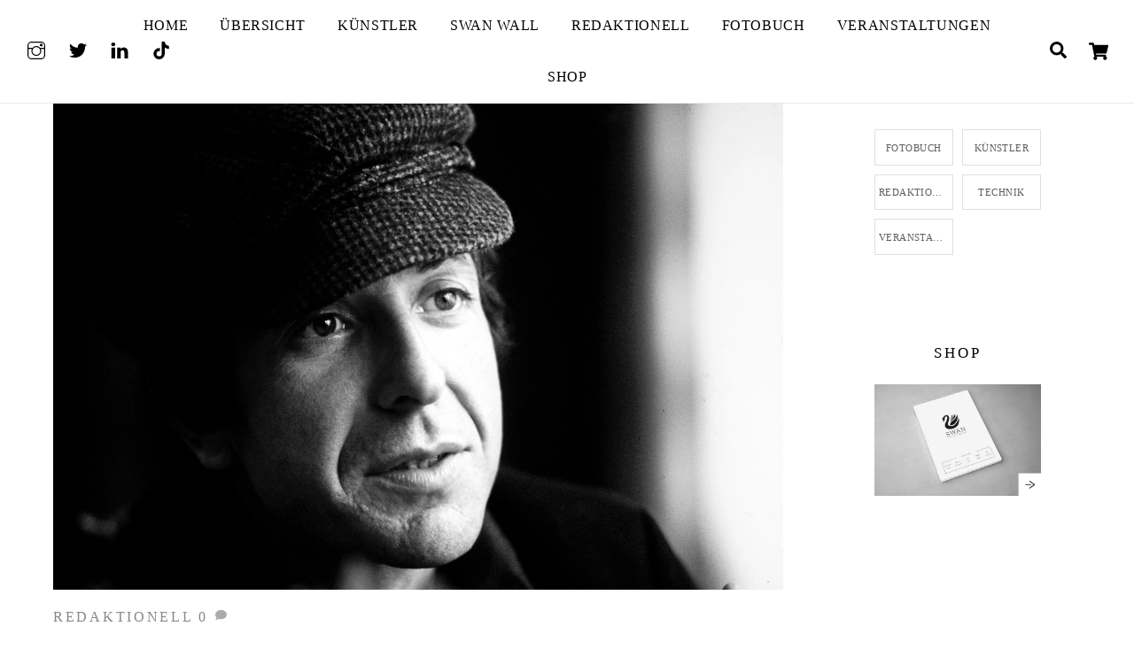

--- FILE ---
content_type: text/html; charset=UTF-8
request_url: https://swan-magazine.com/tag/1972/
body_size: 25149
content:
<!DOCTYPE html>
<html lang="de">
<head>
        <meta charset="UTF-8">
        <meta name="viewport" content="width=device-width, initial-scale=1, minimum-scale=1">
        <style id="tb_inline_styles" data-no-optimize="1">.tb_animation_on{overflow-x:hidden}.themify_builder .wow{visibility:hidden;animation-fill-mode:both}[data-tf-animation]{will-change:transform,opacity,visibility}.themify_builder .tf_lax_done{transition-duration:.8s;transition-timing-function:cubic-bezier(.165,.84,.44,1)}[data-sticky-active].tb_sticky_scroll_active{z-index:1}[data-sticky-active].tb_sticky_scroll_active .hide-on-stick{display:none}@media(min-width:1025px){.hide-desktop{width:0!important;height:0!important;padding:0!important;visibility:hidden!important;margin:0!important;display:table-column!important;background:0!important;content-visibility:hidden;overflow:hidden!important}}@media(min-width:769px) and (max-width:1024px){.hide-tablet_landscape{width:0!important;height:0!important;padding:0!important;visibility:hidden!important;margin:0!important;display:table-column!important;background:0!important;content-visibility:hidden;overflow:hidden!important}}@media(min-width:481px) and (max-width:768px){.hide-tablet{width:0!important;height:0!important;padding:0!important;visibility:hidden!important;margin:0!important;display:table-column!important;background:0!important;content-visibility:hidden;overflow:hidden!important}}@media(max-width:480px){.hide-mobile{width:0!important;height:0!important;padding:0!important;visibility:hidden!important;margin:0!important;display:table-column!important;background:0!important;content-visibility:hidden;overflow:hidden!important}}@media(max-width:768px){div.module-gallery-grid{--galn:var(--galt)}}@media(max-width:480px){
                .themify_map.tf_map_loaded{width:100%!important}
                .ui.builder_button,.ui.nav li a{padding:.525em 1.15em}
                .fullheight>.row_inner:not(.tb_col_count_1){min-height:0}
                div.module-gallery-grid{--galn:var(--galm);gap:8px}
            }</style><noscript><style>.themify_builder .wow,.wow .tf_lazy{visibility:visible!important}</style></noscript>        <style id="tf_lazy_common" data-no-optimize="1">
                        img{
                max-width:100%;
                height:auto
            }
                                    :where(.tf_in_flx,.tf_flx){display:inline-flex;flex-wrap:wrap;place-items:center}
            .tf_fa,:is(em,i) tf-lottie{display:inline-block;vertical-align:middle}:is(em,i) tf-lottie{width:1.5em;height:1.5em}.tf_fa{width:1em;height:1em;stroke-width:0;stroke:currentColor;overflow:visible;fill:currentColor;pointer-events:none;text-rendering:optimizeSpeed;buffered-rendering:static}#tf_svg symbol{overflow:visible}:where(.tf_lazy){position:relative;visibility:visible;display:block;opacity:.3}.wow .tf_lazy:not(.tf_swiper-slide){visibility:hidden;opacity:1}div.tf_audio_lazy audio{visibility:hidden;height:0;display:inline}.mejs-container{visibility:visible}.tf_iframe_lazy{transition:opacity .3s ease-in-out;min-height:10px}:where(.tf_flx),.tf_swiper-wrapper{display:flex}.tf_swiper-slide{flex-shrink:0;opacity:0;width:100%;height:100%}.tf_swiper-wrapper>br,.tf_lazy.tf_swiper-wrapper .tf_lazy:after,.tf_lazy.tf_swiper-wrapper .tf_lazy:before{display:none}.tf_lazy:after,.tf_lazy:before{content:'';display:inline-block;position:absolute;width:10px!important;height:10px!important;margin:0 3px;top:50%!important;inset-inline:auto 50%!important;border-radius:100%;background-color:currentColor;visibility:visible;animation:tf-hrz-loader infinite .75s cubic-bezier(.2,.68,.18,1.08)}.tf_lazy:after{width:6px!important;height:6px!important;inset-inline:50% auto!important;margin-top:3px;animation-delay:-.4s}@keyframes tf-hrz-loader{0%,100%{transform:scale(1);opacity:1}50%{transform:scale(.1);opacity:.6}}.tf_lazy_lightbox{position:fixed;background:rgba(11,11,11,.8);color:#ccc;top:0;left:0;display:flex;align-items:center;justify-content:center;z-index:999}.tf_lazy_lightbox .tf_lazy:after,.tf_lazy_lightbox .tf_lazy:before{background:#fff}.tf_vd_lazy,tf-lottie{display:flex;flex-wrap:wrap}tf-lottie{aspect-ratio:1.777}.tf_w.tf_vd_lazy video{width:100%;height:auto;position:static;object-fit:cover}
        </style>
        <link type="image/gif" href="https://swan-magazine.com/wp-content/uploads/2020/11/Favicon2.gif" rel="apple-touch-icon" /><link type="image/gif" href="https://swan-magazine.com/wp-content/uploads/2020/11/Favicon2.gif" rel="icon" /><script type="text/template" id="tmpl-variation-template">
	<div class="woocommerce-variation-description">{{{ data.variation.variation_description }}}</div>
	<div class="woocommerce-variation-price">{{{ data.variation.price_html }}}</div>
	<div class="woocommerce-variation-availability">{{{ data.variation.availability_html }}}</div>
</script>
<script type="text/template" id="tmpl-unavailable-variation-template">
	<p role="alert">Dieses Produkt ist leider nicht verfügbar. Bitte wähle eine andere Kombination.</p>
</script>
<style id="themify-custom-fonts">@font-face{
	font-family:'sortsmillgoudy';
	font-style:normal;
	font-weight:400;
	font-display:swap;
	src:url('http://swan-magazine.com/wp-content/uploads/2025/12/SortsMillGoudy-Regular-1.ttf') format('truetype')
}
@font-face{
	font-family:'sortsmillgoudy';
	font-style:normal;
	font-weight:400;
	font-display:swap;
	src:url('http://swan-magazine.com/wp-content/uploads/2025/12/SortsMillGoudy-Italic-1.ttf') format('truetype')
}
</style><meta name='robots' content='index, follow, max-image-preview:large, max-snippet:-1, max-video-preview:-1' />
<!-- Jetpack Site Verification Tags -->
<meta name="google-site-verification" content="fTwE3nd64R7tN3HZ8c_6ky8N4B6Tkz_4bvoA0BUvQLo" />
<script>window._wca = window._wca || [];</script>

	<!-- This site is optimized with the Yoast SEO Premium plugin v26.6 (Yoast SEO v26.6) - https://yoast.com/wordpress/plugins/seo/ -->
	<title>1972 Archive &#8226; SWAN Magazine</title>
	<link rel="canonical" href="https://swan-magazine.com/tag/1972/" />
	<meta property="og:locale" content="de_DE" />
	<meta property="og:type" content="article" />
	<meta property="og:title" content="1972 Archive" />
	<meta property="og:url" content="https://swan-magazine.com/tag/1972/" />
	<meta property="og:site_name" content="SWAN Magazine" />
	<meta property="og:image" content="https://i0.wp.com/swan-magazine.com/wp-content/uploads/2024/02/Mock-up-Ausgabe-18.png?fit=1200%2C1200&ssl=1" />
	<meta property="og:image:width" content="1200" />
	<meta property="og:image:height" content="1200" />
	<meta property="og:image:type" content="image/png" />
	<meta name="twitter:card" content="summary_large_image" />
	<meta name="twitter:site" content="@swan_magazine" />
	<script type="application/ld+json" class="yoast-schema-graph">{"@context":"https://schema.org","@graph":[{"@type":"CollectionPage","@id":"https://swan-magazine.com/tag/1972/","url":"https://swan-magazine.com/tag/1972/","name":"1972 Archive &#8226; SWAN Magazine","isPartOf":{"@id":"https://swan-magazine.com/#website"},"primaryImageOfPage":{"@id":"https://swan-magazine.com/tag/1972/#primaryimage"},"image":{"@id":"https://swan-magazine.com/tag/1972/#primaryimage"},"thumbnailUrl":"https://i0.wp.com/swan-magazine.com/wp-content/uploads/2021/11/Leonard-Cohen.jpg?fit=1600%2C1067&ssl=1","breadcrumb":{"@id":"https://swan-magazine.com/tag/1972/#breadcrumb"},"inLanguage":"de"},{"@type":"ImageObject","inLanguage":"de","@id":"https://swan-magazine.com/tag/1972/#primaryimage","url":"https://i0.wp.com/swan-magazine.com/wp-content/uploads/2021/11/Leonard-Cohen.jpg?fit=1600%2C1067&ssl=1","contentUrl":"https://i0.wp.com/swan-magazine.com/wp-content/uploads/2021/11/Leonard-Cohen.jpg?fit=1600%2C1067&ssl=1","width":1600,"height":1067,"caption":"Leonard Cohen"},{"@type":"BreadcrumbList","@id":"https://swan-magazine.com/tag/1972/#breadcrumb","itemListElement":[{"@type":"ListItem","position":1,"name":"Startseite","item":"https://swan-magazine.com/"},{"@type":"ListItem","position":2,"name":"1972"}]},{"@type":"WebSite","@id":"https://swan-magazine.com/#website","url":"https://swan-magazine.com/","name":"www.swan-magazine.com","description":"SWAN | FINE | ART | MAGAZINE","alternateName":"SWAN Fine Art Magazine","potentialAction":[{"@type":"SearchAction","target":{"@type":"EntryPoint","urlTemplate":"https://swan-magazine.com/?s={search_term_string}"},"query-input":{"@type":"PropertyValueSpecification","valueRequired":true,"valueName":"search_term_string"}}],"inLanguage":"de"}]}</script>
	<!-- / Yoast SEO Premium plugin. -->


<link rel="alternate" type="application/rss+xml" title="SWAN Magazine &raquo; Feed" href="https://swan-magazine.com/feed/" />
<link rel="alternate" type="application/rss+xml" title="SWAN Magazine &raquo; Kommentar-Feed" href="https://swan-magazine.com/comments/feed/" />
<link rel="alternate" type="application/rss+xml" title="SWAN Magazine &raquo; 1972 Schlagwort-Feed" href="https://swan-magazine.com/tag/1972/feed/" />
<style id='wp-img-auto-sizes-contain-inline-css'>
img:is([sizes=auto i],[sizes^="auto," i]){contain-intrinsic-size:3000px 1500px}
/*# sourceURL=wp-img-auto-sizes-contain-inline-css */
</style>
<style id='jetpack-sharing-buttons-style-inline-css'>
.jetpack-sharing-buttons__services-list{display:flex;flex-direction:row;flex-wrap:wrap;gap:0;list-style-type:none;margin:5px;padding:0}.jetpack-sharing-buttons__services-list.has-small-icon-size{font-size:12px}.jetpack-sharing-buttons__services-list.has-normal-icon-size{font-size:16px}.jetpack-sharing-buttons__services-list.has-large-icon-size{font-size:24px}.jetpack-sharing-buttons__services-list.has-huge-icon-size{font-size:36px}@media print{.jetpack-sharing-buttons__services-list{display:none!important}}.editor-styles-wrapper .wp-block-jetpack-sharing-buttons{gap:0;padding-inline-start:0}ul.jetpack-sharing-buttons__services-list.has-background{padding:1.25em 2.375em}
/*# sourceURL=https://swan-magazine.com/wp-content/plugins/jetpack/_inc/blocks/sharing-buttons/view.css */
</style>
<style id='global-styles-inline-css'>
:root{--wp--preset--aspect-ratio--square: 1;--wp--preset--aspect-ratio--4-3: 4/3;--wp--preset--aspect-ratio--3-4: 3/4;--wp--preset--aspect-ratio--3-2: 3/2;--wp--preset--aspect-ratio--2-3: 2/3;--wp--preset--aspect-ratio--16-9: 16/9;--wp--preset--aspect-ratio--9-16: 9/16;--wp--preset--color--black: #000000;--wp--preset--color--cyan-bluish-gray: #abb8c3;--wp--preset--color--white: #ffffff;--wp--preset--color--pale-pink: #f78da7;--wp--preset--color--vivid-red: #cf2e2e;--wp--preset--color--luminous-vivid-orange: #ff6900;--wp--preset--color--luminous-vivid-amber: #fcb900;--wp--preset--color--light-green-cyan: #7bdcb5;--wp--preset--color--vivid-green-cyan: #00d084;--wp--preset--color--pale-cyan-blue: #8ed1fc;--wp--preset--color--vivid-cyan-blue: #0693e3;--wp--preset--color--vivid-purple: #9b51e0;--wp--preset--gradient--vivid-cyan-blue-to-vivid-purple: linear-gradient(135deg,rgb(6,147,227) 0%,rgb(155,81,224) 100%);--wp--preset--gradient--light-green-cyan-to-vivid-green-cyan: linear-gradient(135deg,rgb(122,220,180) 0%,rgb(0,208,130) 100%);--wp--preset--gradient--luminous-vivid-amber-to-luminous-vivid-orange: linear-gradient(135deg,rgb(252,185,0) 0%,rgb(255,105,0) 100%);--wp--preset--gradient--luminous-vivid-orange-to-vivid-red: linear-gradient(135deg,rgb(255,105,0) 0%,rgb(207,46,46) 100%);--wp--preset--gradient--very-light-gray-to-cyan-bluish-gray: linear-gradient(135deg,rgb(238,238,238) 0%,rgb(169,184,195) 100%);--wp--preset--gradient--cool-to-warm-spectrum: linear-gradient(135deg,rgb(74,234,220) 0%,rgb(151,120,209) 20%,rgb(207,42,186) 40%,rgb(238,44,130) 60%,rgb(251,105,98) 80%,rgb(254,248,76) 100%);--wp--preset--gradient--blush-light-purple: linear-gradient(135deg,rgb(255,206,236) 0%,rgb(152,150,240) 100%);--wp--preset--gradient--blush-bordeaux: linear-gradient(135deg,rgb(254,205,165) 0%,rgb(254,45,45) 50%,rgb(107,0,62) 100%);--wp--preset--gradient--luminous-dusk: linear-gradient(135deg,rgb(255,203,112) 0%,rgb(199,81,192) 50%,rgb(65,88,208) 100%);--wp--preset--gradient--pale-ocean: linear-gradient(135deg,rgb(255,245,203) 0%,rgb(182,227,212) 50%,rgb(51,167,181) 100%);--wp--preset--gradient--electric-grass: linear-gradient(135deg,rgb(202,248,128) 0%,rgb(113,206,126) 100%);--wp--preset--gradient--midnight: linear-gradient(135deg,rgb(2,3,129) 0%,rgb(40,116,252) 100%);--wp--preset--font-size--small: 13px;--wp--preset--font-size--medium: clamp(14px, 0.875rem + ((1vw - 3.2px) * 0.469), 20px);--wp--preset--font-size--large: clamp(22.041px, 1.378rem + ((1vw - 3.2px) * 1.091), 36px);--wp--preset--font-size--x-large: clamp(25.014px, 1.563rem + ((1vw - 3.2px) * 1.327), 42px);--wp--preset--font-family--sorts-mill-goudy: Sorts Mill Goudy;--wp--preset--font-family--system-font: -apple-system,BlinkMacSystemFont,"Segoe UI",Roboto,Oxygen-Sans,Ubuntu,Cantarell,"Helvetica Neue",sans-serif;--wp--preset--spacing--20: 0.44rem;--wp--preset--spacing--30: 0.67rem;--wp--preset--spacing--40: 1rem;--wp--preset--spacing--50: 1.5rem;--wp--preset--spacing--60: 2.25rem;--wp--preset--spacing--70: 3.38rem;--wp--preset--spacing--80: 5.06rem;--wp--preset--shadow--natural: 6px 6px 9px rgba(0, 0, 0, 0.2);--wp--preset--shadow--deep: 12px 12px 50px rgba(0, 0, 0, 0.4);--wp--preset--shadow--sharp: 6px 6px 0px rgba(0, 0, 0, 0.2);--wp--preset--shadow--outlined: 6px 6px 0px -3px rgb(255, 255, 255), 6px 6px rgb(0, 0, 0);--wp--preset--shadow--crisp: 6px 6px 0px rgb(0, 0, 0);}:where(body) { margin: 0; }.wp-site-blocks > .alignleft { float: left; margin-right: 2em; }.wp-site-blocks > .alignright { float: right; margin-left: 2em; }.wp-site-blocks > .aligncenter { justify-content: center; margin-left: auto; margin-right: auto; }:where(.wp-site-blocks) > * { margin-block-start: 24px; margin-block-end: 0; }:where(.wp-site-blocks) > :first-child { margin-block-start: 0; }:where(.wp-site-blocks) > :last-child { margin-block-end: 0; }:root { --wp--style--block-gap: 24px; }:root :where(.is-layout-flow) > :first-child{margin-block-start: 0;}:root :where(.is-layout-flow) > :last-child{margin-block-end: 0;}:root :where(.is-layout-flow) > *{margin-block-start: 24px;margin-block-end: 0;}:root :where(.is-layout-constrained) > :first-child{margin-block-start: 0;}:root :where(.is-layout-constrained) > :last-child{margin-block-end: 0;}:root :where(.is-layout-constrained) > *{margin-block-start: 24px;margin-block-end: 0;}:root :where(.is-layout-flex){gap: 24px;}:root :where(.is-layout-grid){gap: 24px;}.is-layout-flow > .alignleft{float: left;margin-inline-start: 0;margin-inline-end: 2em;}.is-layout-flow > .alignright{float: right;margin-inline-start: 2em;margin-inline-end: 0;}.is-layout-flow > .aligncenter{margin-left: auto !important;margin-right: auto !important;}.is-layout-constrained > .alignleft{float: left;margin-inline-start: 0;margin-inline-end: 2em;}.is-layout-constrained > .alignright{float: right;margin-inline-start: 2em;margin-inline-end: 0;}.is-layout-constrained > .aligncenter{margin-left: auto !important;margin-right: auto !important;}.is-layout-constrained > :where(:not(.alignleft):not(.alignright):not(.alignfull)){margin-left: auto !important;margin-right: auto !important;}body .is-layout-flex{display: flex;}.is-layout-flex{flex-wrap: wrap;align-items: center;}.is-layout-flex > :is(*, div){margin: 0;}body .is-layout-grid{display: grid;}.is-layout-grid > :is(*, div){margin: 0;}body{font-family: var(--wp--preset--font-family--system-font);font-size: var(--wp--preset--font-size--medium);line-height: 1.6;padding-top: 0px;padding-right: 0px;padding-bottom: 0px;padding-left: 0px;}a:where(:not(.wp-element-button)){text-decoration: underline;}:root :where(.wp-element-button, .wp-block-button__link){background-color: #32373c;border-width: 0;color: #fff;font-family: inherit;font-size: inherit;font-style: inherit;font-weight: inherit;letter-spacing: inherit;line-height: inherit;padding-top: calc(0.667em + 2px);padding-right: calc(1.333em + 2px);padding-bottom: calc(0.667em + 2px);padding-left: calc(1.333em + 2px);text-decoration: none;text-transform: inherit;}.has-black-color{color: var(--wp--preset--color--black) !important;}.has-cyan-bluish-gray-color{color: var(--wp--preset--color--cyan-bluish-gray) !important;}.has-white-color{color: var(--wp--preset--color--white) !important;}.has-pale-pink-color{color: var(--wp--preset--color--pale-pink) !important;}.has-vivid-red-color{color: var(--wp--preset--color--vivid-red) !important;}.has-luminous-vivid-orange-color{color: var(--wp--preset--color--luminous-vivid-orange) !important;}.has-luminous-vivid-amber-color{color: var(--wp--preset--color--luminous-vivid-amber) !important;}.has-light-green-cyan-color{color: var(--wp--preset--color--light-green-cyan) !important;}.has-vivid-green-cyan-color{color: var(--wp--preset--color--vivid-green-cyan) !important;}.has-pale-cyan-blue-color{color: var(--wp--preset--color--pale-cyan-blue) !important;}.has-vivid-cyan-blue-color{color: var(--wp--preset--color--vivid-cyan-blue) !important;}.has-vivid-purple-color{color: var(--wp--preset--color--vivid-purple) !important;}.has-black-background-color{background-color: var(--wp--preset--color--black) !important;}.has-cyan-bluish-gray-background-color{background-color: var(--wp--preset--color--cyan-bluish-gray) !important;}.has-white-background-color{background-color: var(--wp--preset--color--white) !important;}.has-pale-pink-background-color{background-color: var(--wp--preset--color--pale-pink) !important;}.has-vivid-red-background-color{background-color: var(--wp--preset--color--vivid-red) !important;}.has-luminous-vivid-orange-background-color{background-color: var(--wp--preset--color--luminous-vivid-orange) !important;}.has-luminous-vivid-amber-background-color{background-color: var(--wp--preset--color--luminous-vivid-amber) !important;}.has-light-green-cyan-background-color{background-color: var(--wp--preset--color--light-green-cyan) !important;}.has-vivid-green-cyan-background-color{background-color: var(--wp--preset--color--vivid-green-cyan) !important;}.has-pale-cyan-blue-background-color{background-color: var(--wp--preset--color--pale-cyan-blue) !important;}.has-vivid-cyan-blue-background-color{background-color: var(--wp--preset--color--vivid-cyan-blue) !important;}.has-vivid-purple-background-color{background-color: var(--wp--preset--color--vivid-purple) !important;}.has-black-border-color{border-color: var(--wp--preset--color--black) !important;}.has-cyan-bluish-gray-border-color{border-color: var(--wp--preset--color--cyan-bluish-gray) !important;}.has-white-border-color{border-color: var(--wp--preset--color--white) !important;}.has-pale-pink-border-color{border-color: var(--wp--preset--color--pale-pink) !important;}.has-vivid-red-border-color{border-color: var(--wp--preset--color--vivid-red) !important;}.has-luminous-vivid-orange-border-color{border-color: var(--wp--preset--color--luminous-vivid-orange) !important;}.has-luminous-vivid-amber-border-color{border-color: var(--wp--preset--color--luminous-vivid-amber) !important;}.has-light-green-cyan-border-color{border-color: var(--wp--preset--color--light-green-cyan) !important;}.has-vivid-green-cyan-border-color{border-color: var(--wp--preset--color--vivid-green-cyan) !important;}.has-pale-cyan-blue-border-color{border-color: var(--wp--preset--color--pale-cyan-blue) !important;}.has-vivid-cyan-blue-border-color{border-color: var(--wp--preset--color--vivid-cyan-blue) !important;}.has-vivid-purple-border-color{border-color: var(--wp--preset--color--vivid-purple) !important;}.has-vivid-cyan-blue-to-vivid-purple-gradient-background{background: var(--wp--preset--gradient--vivid-cyan-blue-to-vivid-purple) !important;}.has-light-green-cyan-to-vivid-green-cyan-gradient-background{background: var(--wp--preset--gradient--light-green-cyan-to-vivid-green-cyan) !important;}.has-luminous-vivid-amber-to-luminous-vivid-orange-gradient-background{background: var(--wp--preset--gradient--luminous-vivid-amber-to-luminous-vivid-orange) !important;}.has-luminous-vivid-orange-to-vivid-red-gradient-background{background: var(--wp--preset--gradient--luminous-vivid-orange-to-vivid-red) !important;}.has-very-light-gray-to-cyan-bluish-gray-gradient-background{background: var(--wp--preset--gradient--very-light-gray-to-cyan-bluish-gray) !important;}.has-cool-to-warm-spectrum-gradient-background{background: var(--wp--preset--gradient--cool-to-warm-spectrum) !important;}.has-blush-light-purple-gradient-background{background: var(--wp--preset--gradient--blush-light-purple) !important;}.has-blush-bordeaux-gradient-background{background: var(--wp--preset--gradient--blush-bordeaux) !important;}.has-luminous-dusk-gradient-background{background: var(--wp--preset--gradient--luminous-dusk) !important;}.has-pale-ocean-gradient-background{background: var(--wp--preset--gradient--pale-ocean) !important;}.has-electric-grass-gradient-background{background: var(--wp--preset--gradient--electric-grass) !important;}.has-midnight-gradient-background{background: var(--wp--preset--gradient--midnight) !important;}.has-small-font-size{font-size: var(--wp--preset--font-size--small) !important;}.has-medium-font-size{font-size: var(--wp--preset--font-size--medium) !important;}.has-large-font-size{font-size: var(--wp--preset--font-size--large) !important;}.has-x-large-font-size{font-size: var(--wp--preset--font-size--x-large) !important;}.has-sorts-mill-goudy-font-family{font-family: var(--wp--preset--font-family--sorts-mill-goudy) !important;}.has-system-font-font-family{font-family: var(--wp--preset--font-family--system-font) !important;}
:root :where(.wp-block-pullquote){font-size: clamp(0.984em, 0.984rem + ((1vw - 0.2em) * 0.645), 1.5em);line-height: 1.6;}
/*# sourceURL=global-styles-inline-css */
</style>
<style id='woocommerce-inline-inline-css'>
.woocommerce form .form-row .required { visibility: visible; }
/*# sourceURL=woocommerce-inline-inline-css */
</style>
<link rel="preload" href="https://swan-magazine.com/wp-content/plugins/woocommerce-gateway-paypal-express-checkout/assets/css/wc-gateway-ppec-frontend.css?ver=2.1.3" as="style"><link rel='stylesheet' id='wc-gateway-ppec-frontend-css' href='https://swan-magazine.com/wp-content/plugins/woocommerce-gateway-paypal-express-checkout/assets/css/wc-gateway-ppec-frontend.css?ver=2.1.3' media='all' />
<link rel="preload" href="https://c0.wp.com/p/jetpack/15.3.1/modules/likes/style.css" as="style"><link rel='stylesheet' id='jetpack_likes-css' href='https://c0.wp.com/p/jetpack/15.3.1/modules/likes/style.css' media='all' />
<link rel="preload" href="https://swan-magazine.com/wp-content/plugins/themify-event-post/assets/style.css?ver=6.9" as="style"><link rel='stylesheet' id='themify-event-post-css' href='https://swan-magazine.com/wp-content/plugins/themify-event-post/assets/style.css?ver=6.9' media='all' />
<link rel="preload" href="https://fonts.googleapis.com/css?family=Noto+Sans%3A400%2C400italic%2C700%7CPoppins%3A700%2C800%2C900&#038;subset=latin%2Clatin-ext&#038;ver=5.0.6" as="style"><link rel='stylesheet' id='evcal_google_fonts-css' href='https://fonts.googleapis.com/css?family=Noto+Sans%3A400%2C400italic%2C700%7CPoppins%3A700%2C800%2C900&#038;subset=latin%2Clatin-ext&#038;ver=5.0.6' media='all' />
<link rel="preload" href="//swan-magazine.com/wp-content/plugins/eventON/assets/css/eventon_styles.css?ver=5.0.6" as="style"><link rel='stylesheet' id='evcal_cal_default-css' href='//swan-magazine.com/wp-content/plugins/eventON/assets/css/eventon_styles.css?ver=5.0.6' media='all' />
<link rel="preload" href="//swan-magazine.com/wp-content/plugins/eventON/assets/fonts/all.css?ver=5.0.6" as="style"><link rel='stylesheet' id='evo_font_icons-css' href='//swan-magazine.com/wp-content/plugins/eventON/assets/fonts/all.css?ver=5.0.6' media='all' />
<link rel="preload" href="//swan-magazine.com/wp-content/plugins/eventON/assets/css/eventon_dynamic_styles.css?ver=5.0.6" as="style"><link rel='stylesheet' id='eventon_dynamic_styles-css' href='//swan-magazine.com/wp-content/plugins/eventON/assets/css/eventon_dynamic_styles.css?ver=5.0.6' media='all' />
<link rel="preload" href="https://swan-magazine.com/wp-content/plugins/wp-my-instagram/css/style.css?ver=1.0" as="style"><link rel='stylesheet' id='wp-my-instagram-css' href='https://swan-magazine.com/wp-content/plugins/wp-my-instagram/css/style.css?ver=1.0' media='all' />
<script src="https://c0.wp.com/c/6.9/wp-includes/js/jquery/jquery.min.js" id="jquery-core-js"></script>
<script src="https://c0.wp.com/c/6.9/wp-includes/js/jquery/jquery-migrate.min.js" id="jquery-migrate-js"></script>
<script id="sumosubscriptions-single-product-page-js-extra">
var sumosubscriptions_single_product_page = {"wp_ajax_url":"https://swan-magazine.com/wp-admin/admin-ajax.php","get_product_nonce":"5c115cb52d","get_variation_nonce":"b8e21b8ab1","product_id":"0","product_type":"","default_add_to_cart_text":"Add to cart"};
//# sourceURL=sumosubscriptions-single-product-page-js-extra
</script>
<script src="https://swan-magazine.com/wp-content/plugins/sumosubscriptions/assets/js/frontend/single-product-page.js?ver=12.2" id="sumosubscriptions-single-product-page-js"></script>
<script src="https://stats.wp.com/s-202603.js" id="woocommerce-analytics-js" defer data-wp-strategy="defer"></script>
<script id="evo-inlinescripts-header-js-after">
jQuery(document).ready(function($){});
//# sourceURL=evo-inlinescripts-header-js-after
</script>
<script src="https://c0.wp.com/p/woocommerce/10.4.3/assets/js/jquery-blockui/jquery.blockUI.min.js" id="wc-jquery-blockui-js" defer data-wp-strategy="defer"></script>
<link rel="https://api.w.org/" href="https://swan-magazine.com/wp-json/" /><link rel="alternate" title="JSON" type="application/json" href="https://swan-magazine.com/wp-json/wp/v2/tags/4328" /><link rel="EditURI" type="application/rsd+xml" title="RSD" href="https://swan-magazine.com/xmlrpc.php?rsd" />
<meta name="generator" content="WordPress 6.9" />
<meta name="generator" content="WooCommerce 10.4.3" />
	<style>img#wpstats{display:none}</style>
		
	<style>
	@keyframes themifyAnimatedBG{
		0%{background-color:#33baab}100%{background-color:#e33b9e}50%{background-color:#4961d7}33.3%{background-color:#2ea85c}25%{background-color:#2bb8ed}20%{background-color:#dd5135}
	}
	.module_row.animated-bg{
		animation:themifyAnimatedBG 30000ms infinite alternate
	}
	</style>
		<noscript><style>.woocommerce-product-gallery{ opacity: 1 !important; }</style></noscript>
	<link rel="icon" href="https://i0.wp.com/swan-magazine.com/wp-content/uploads/2020/10/cropped-KeyVisual-klein.png?fit=32%2C32&#038;ssl=1" sizes="32x32" />
<link rel="icon" href="https://i0.wp.com/swan-magazine.com/wp-content/uploads/2020/10/cropped-KeyVisual-klein.png?fit=192%2C192&#038;ssl=1" sizes="192x192" />
<link rel="apple-touch-icon" href="https://i0.wp.com/swan-magazine.com/wp-content/uploads/2020/10/cropped-KeyVisual-klein.png?fit=180%2C180&#038;ssl=1" />
<meta name="msapplication-TileImage" content="https://i0.wp.com/swan-magazine.com/wp-content/uploads/2020/10/cropped-KeyVisual-klein.png?fit=270%2C270&#038;ssl=1" />
<link rel="prefetch" href="https://swan-magazine.com/wp-content/themes/themify-ultra/js/themify-script.js?ver=8.0.8" as="script" fetchpriority="low"><link rel="prefetch" href="https://swan-magazine.com/wp-content/themes/themify-ultra/themify/js/modules/themify-sidemenu.js?ver=8.2.0" as="script" fetchpriority="low"><link rel="prefetch" href="https://swan-magazine.com/wp-content/themes/themify-ultra/js/modules/wc.js?ver=8.0.8" as="script" fetchpriority="low"><link rel="preload" href="https://swan-magazine.com/wp-content/uploads/2019/02/swan-logo.png" as="image"><link rel="prefetch" href="https://swan-magazine.com/wp-content/themes/themify-ultra/themify/css/modules/animate.min.css?ver=8.2.0" as="style"><link rel="prefetch" href="https://swan-magazine.com/wp-content/themes/themify-ultra/themify/js/modules/animate.js?ver=8.2.0" as="script" fetchpriority="low"><link rel="preload" href="https://swan-magazine.com/wp-content/themes/themify-ultra/themify/themify-builder/js/themify-builder-script.js?ver=8.2.0" as="script" fetchpriority="low"><link rel="preload" fetchpriority="high" href="https://swan-magazine.com/wp-content/uploads/themify-concate/3151112677/themify-3757473058.css" as="style"><link fetchpriority="high" id="themify_concate-css" rel="stylesheet" href="https://swan-magazine.com/wp-content/uploads/themify-concate/3151112677/themify-3757473058.css"><link rel="dns-prefetch" href="https://fonts.gstatic.com">	<!-- Fonts Plugin CSS - https://fontsplugin.com/ -->
	<style>
		/* Cached: January 16, 2026 at 11:56pm */
/* latin-ext */
@font-face {
  font-family: 'Sorts Mill Goudy';
  font-style: italic;
  font-weight: 400;
  font-display: swap;
  src: url(https://fonts.gstatic.com/s/sortsmillgoudy/v16/Qw3AZR9MED_6PSuS_50nEaVrfzgEbH80g7s_xPE.woff2) format('woff2');
  unicode-range: U+0100-02BA, U+02BD-02C5, U+02C7-02CC, U+02CE-02D7, U+02DD-02FF, U+0304, U+0308, U+0329, U+1D00-1DBF, U+1E00-1E9F, U+1EF2-1EFF, U+2020, U+20A0-20AB, U+20AD-20C0, U+2113, U+2C60-2C7F, U+A720-A7FF;
}
/* latin */
@font-face {
  font-family: 'Sorts Mill Goudy';
  font-style: italic;
  font-weight: 400;
  font-display: swap;
  src: url(https://fonts.gstatic.com/s/sortsmillgoudy/v16/Qw3AZR9MED_6PSuS_50nEaVrfzgEbH80jbs_.woff2) format('woff2');
  unicode-range: U+0000-00FF, U+0131, U+0152-0153, U+02BB-02BC, U+02C6, U+02DA, U+02DC, U+0304, U+0308, U+0329, U+2000-206F, U+20AC, U+2122, U+2191, U+2193, U+2212, U+2215, U+FEFF, U+FFFD;
}
/* latin-ext */
@font-face {
  font-family: 'Sorts Mill Goudy';
  font-style: normal;
  font-weight: 400;
  font-display: swap;
  src: url(https://fonts.gstatic.com/s/sortsmillgoudy/v16/Qw3GZR9MED_6PSuS_50nEaVrfzgEbHQEj6M7.woff2) format('woff2');
  unicode-range: U+0100-02BA, U+02BD-02C5, U+02C7-02CC, U+02CE-02D7, U+02DD-02FF, U+0304, U+0308, U+0329, U+1D00-1DBF, U+1E00-1E9F, U+1EF2-1EFF, U+2020, U+20A0-20AB, U+20AD-20C0, U+2113, U+2C60-2C7F, U+A720-A7FF;
}
/* latin */
@font-face {
  font-family: 'Sorts Mill Goudy';
  font-style: normal;
  font-weight: 400;
  font-display: swap;
  src: url(https://fonts.gstatic.com/s/sortsmillgoudy/v16/Qw3GZR9MED_6PSuS_50nEaVrfzgEbHoEjw.woff2) format('woff2');
  unicode-range: U+0000-00FF, U+0131, U+0152-0153, U+02BB-02BC, U+02C6, U+02DA, U+02DC, U+0304, U+0308, U+0329, U+2000-206F, U+20AC, U+2122, U+2191, U+2193, U+2212, U+2215, U+FEFF, U+FFFD;
}

:root {
--font-base: Sorts Mill Goudy;
--font-headings: Sorts Mill Goudy;
--font-input: Sorts Mill Goudy;
}
body, #content, .entry-content, .post-content, .page-content, .post-excerpt, .entry-summary, .entry-excerpt, .widget-area, .widget, .sidebar, #sidebar, footer, .footer, #footer, .site-footer {
font-family: "Sorts Mill Goudy";
 }
#site-title, .site-title, #site-title a, .site-title a, .entry-title, .entry-title a, h1, h2, h3, h4, h5, h6, .widget-title, .elementor-heading-title {
font-family: "Sorts Mill Goudy";
 }
button, .button, input, select, textarea, .wp-block-button, .wp-block-button__link {
font-family: "Sorts Mill Goudy";
 }
#site-title, .site-title, #site-title a, .site-title a, #site-logo, #site-logo a, #logo, #logo a, .logo, .logo a, .wp-block-site-title, .wp-block-site-title a {
font-family: "Sorts Mill Goudy";
 }
#site-description, .site-description, #site-tagline, .site-tagline, .wp-block-site-tagline {
font-family: "Sorts Mill Goudy";
 }
.menu, .page_item a, .menu-item a, .wp-block-navigation, .wp-block-navigation-item__content {
font-family: "Sorts Mill Goudy";
 }
.entry-content, .entry-content p, .post-content, .page-content, .post-excerpt, .entry-summary, .entry-excerpt, .excerpt, .excerpt p, .type-post p, .type-page p, .wp-block-post-content, .wp-block-post-excerpt, .elementor, .elementor p {
font-family: "Sorts Mill Goudy";
font-style: normal;
font-weight: 400;
 }
.wp-block-post-title, .wp-block-post-title a, .entry-title, .entry-title a, .post-title, .post-title a, .page-title, .entry-content h1, #content h1, .type-post h1, .type-page h1, .elementor h1 {
font-family: "Sorts Mill Goudy";
 }
.entry-content h2, .post-content h2, .page-content h2, #content h2, .type-post h2, .type-page h2, .elementor h2 {
font-family: "Sorts Mill Goudy";
 }
.entry-content h3, .post-content h3, .page-content h3, #content h3, .type-post h3, .type-page h3, .elementor h3 {
font-family: "Sorts Mill Goudy";
 }
.entry-content h4, .post-content h4, .page-content h4, #content h4, .type-post h4, .type-page h4, .elementor h4 {
font-family: "Sorts Mill Goudy";
 }
.entry-content h5, .post-content h5, .page-content h5, #content h5, .type-post h5, .type-page h5, .elementor h5 {
font-family: "Sorts Mill Goudy";
 }
.entry-content h6, .post-content h6, .page-content h6, #content h6, .type-post h6, .type-page h6, .elementor h6 {
font-family: "Sorts Mill Goudy";
 }
ul, ol, ul li, ol li, li {
font-family: "Sorts Mill Goudy";
 }
blockquote, .wp-block-quote, blockquote p, .wp-block-quote p {
font-family: "Sorts Mill Goudy";
 }
.widget-title, .widget-area h1, .widget-area h2, .widget-area h3, .widget-area h4, .widget-area h5, .widget-area h6, #secondary h1, #secondary h2, #secondary h3, #secondary h4, #secondary h5, #secondary h6 {
font-family: "Sorts Mill Goudy";
 }
.widget-area, .widget, .sidebar, #sidebar, #secondary {
font-family: "Sorts Mill Goudy";
 }
footer h1, footer h2, footer h3, footer h4, footer h5, footer h6, .footer h1, .footer h2, .footer h3, .footer h4, .footer h5, .footer h6, #footer h1, #footer h2, #footer h3, #footer h4, #footer h5, #footer h6 {
font-family: "Sorts Mill Goudy";
 }
footer, #footer, .footer, .site-footer {
font-family: "Sorts Mill Goudy";
 }
	</style>
	<!-- Fonts Plugin CSS -->
	</head>
<body class="archive tag tag-4328 wp-theme-themify-ultra theme-themify-ultra skin-lifestyle sidebar1 default_width no-home woocommerce-js tb_animation_on ready-view header-classic fixed-header-enabled footer-block logo-off tagline-off header-widgets-off slide-cart sidemenu-active">
<a class="screen-reader-text skip-to-content" href="#content">Skip to content</a><svg id="tf_svg" style="display:none"><defs><symbol id="tf-ti-search" viewBox="0 0 32 32"><path d="m31.25 29.875-1.313 1.313-9.75-9.75a12.019 12.019 0 0 1-7.938 3c-6.75 0-12.25-5.5-12.25-12.25 0-3.25 1.25-6.375 3.563-8.688C5.875 1.25 8.937-.063 12.25-.063c6.75 0 12.25 5.5 12.25 12.25 0 3-1.125 5.813-3 7.938zm-19-7.312c5.688 0 10.313-4.688 10.313-10.375S17.938 1.813 12.25 1.813c-2.813 0-5.375 1.125-7.313 3.063-2 1.938-3.063 4.563-3.063 7.313 0 5.688 4.625 10.375 10.375 10.375z"/></symbol><symbol id="tf-fas-shopping-cart" viewBox="0 0 36 32"><path d="M33 18.81q-.25 1.2-1.44 1.2H13.25l.37 2h16.82q.68 0 1.12.55t.31 1.25l-.37 1.57q2 .93 2 3.12 0 1.44-1.03 2.47T30 32t-2.47-1.03-1.03-2.47q0-1.5 1.06-2.5H14.44q1.06 1 1.06 2.5 0 1.44-1.03 2.47T12 32t-2.47-1.03T8.5 28.5q0-2 1.75-3.06L5.88 4H1.5Q.88 4 .44 3.56T0 2.5v-1Q0 .87.44.44T1.5 0h6.44q.5 0 .9.34t.54.85L9.94 4H34.5q.75 0 1.19.56t.25 1.25z"/></symbol><symbol id="tf-ti-instagram" viewBox="0 0 32 32"><path d="M24.5 0C28.63 0 32 3.38 32 7.5v17c0 4.13-3.38 7.5-7.5 7.5h-17A7.52 7.52 0 0 1 0 24.5v-17C0 3.37 3.38 0 7.5 0h17zm5.63 24.5V13.19h-6.07c.57 1.12.88 2.37.88 3.75a8.94 8.94 0 1 1-17.88 0c0-1.38.31-2.63.88-3.75H1.87V24.5a5.68 5.68 0 0 0 5.63 5.63h17a5.68 5.68 0 0 0 5.62-5.63zm-7.07-7.56c0-3.88-3.19-7.07-7.06-7.07s-7.06 3.2-7.06 7.07S12.13 24 16 24s7.06-3.19 7.06-7.06zm-.18-5.63h7.25V7.5a5.68 5.68 0 0 0-5.63-5.63h-17A5.68 5.68 0 0 0 1.87 7.5v3.81h7.25C10.75 9.31 13.25 8 16 8s5.25 1.31 6.88 3.31zm4.3-6.19c0-.56-.43-1-1-1h-2.56c-.56 0-1.06.44-1.06 1v2.44c0 .57.5 1 1.07 1h2.56c.56 0 1-.44 1-1V5.13z"/></symbol><symbol id="tf-fab-twitter" viewBox="0 0 32 32"><path d="M28.69 9.5q.06.25.06.81 0 3.32-1.25 6.6t-3.53 6-5.9 4.4-8 1.7Q4.56 29 0 26.05q.69.07 1.56.07 4.57 0 8.2-2.82-2.2 0-3.85-1.28T3.63 18.8q.62.07 1.19.07.87 0 1.75-.2-1.5-.3-2.7-1.24T2 15.16t-.69-2.9v-.13q1.38.8 2.94.87-2.94-2-2.94-5.5 0-1.75.94-3.31Q4.7 7.25 8.22 9.06t7.53 2q-.12-.75-.12-1.5 0-2.69 1.9-4.62T22.13 3Q25 3 26.94 5.06q2.25-.43 4.19-1.56-.75 2.31-2.88 3.63 1.88-.25 3.75-1.07-1.37 2-3.31 3.44z"/></symbol><symbol id="tf-ti-linkedin" viewBox="0 0 32 32"><path d="M1.3 11v19.4h6.5V10.9H1.3zm3.3-9.4c2.2 0 3.6 1.5 3.6 3.3S6.8 8.3 4.6 8.3h-.1C2.3 8.3.9 6.8.9 5s1.5-3.3 3.7-3.3zm19 8.9c4.3 0 7.5 2.8 7.5 8.7v11.2h-6.5V20c0-2.6-1-4.4-3.3-4.4-1.7 0-2.8 1.2-3.3 2.3l-.2 1.7v10.8h-6.4V10.9h6.4v2.9a6.3 6.3 0 0 1 5.8-3.3z"/></symbol><symbol id="tf-fab-tiktok" viewBox="0 0 28 32"><path d="M28 13.12c-2.75 0-5.44-.85-7.67-2.45v11.17a10.16 10.16 0 1 1-8.77-10.07v5.62a4.66 4.66 0 1 0 3.27 4.45V0h5.5a7.63 7.63 0 0 0 3.48 6.4A7.57 7.57 0 0 0 28 7.66Zm0 0"/></symbol><symbol id="tf-fas-search" viewBox="0 0 32 32"><path d="M31.6 27.7q.4.4.4 1t-.4 1.1l-1.8 1.8q-.4.4-1 .4t-1.1-.4l-6.3-6.3q-.4-.4-.4-1v-1Q17.5 26 13 26q-5.4 0-9.2-3.8T0 13t3.8-9.2T13 0t9.2 3.8T26 13q0 4.5-2.8 8h1q.7 0 1.1.4zM13 21q3.3 0 5.7-2.3T21 13t-2.3-5.7T13 5 7.3 7.3 5 13t2.3 5.7T13 21z"/></symbol><symbol id="tf-fas-comment" viewBox="0 0 32 32"><path d="M16 2q6.63 0 11.31 3.81t4.7 9.2-4.7 9.18T16 28q-3.5 0-6.69-1.19-4.06 3.2-8.81 3.2-.13 0-.25-.1t-.19-.22q-.12-.31.1-.53t.75-.88 1.4-2.19 1.25-2.9Q0 19.63 0 15q0-5.37 4.69-9.19T15.99 2z"/></symbol><symbol id="tf-ti-arrow-circle-right" viewBox="0 0 32 32"><path d="m12.88 7.81-1.32 1.32L18.44 16l-6.88 6.88 1.31 1.3L21.13 16zM32 16c0-8.81-7.19-16-16-16S0 7.19 0 16s7.19 16 16 16 16-7.19 16-16zm-1.88 0a14.12 14.12 0 1 1-28.28.02A14.12 14.12 0 0 1 30.13 16z"/></symbol><style id="tf_fonts_style">.tf_fa.tf-fas-shopping-cart{width:1.123em}</style></defs></svg><script> </script><div class="tf_search_form tf_search_overlay">
    <form role="search" method="get" id="searchform" class="tf_rel  tf_hide" action="https://swan-magazine.com/">
            <div class="tf_icon_wrap icon-search"><svg  aria-label="Search" class="tf_fa tf-ti-search" role="img"><use href="#tf-ti-search"></use></svg></div>
            <input type="text" name="s" id="s" title="Search" placeholder="Search" value="" />

            
        
    </form>
</div>
<div id="pagewrap" class="tf_box hfeed site">
					<div id="headerwrap"  class=' tf_box'>

			
			                                                    <div class="header-icons tf_hide">
                                <a id="menu-icon" class="tf_inline_b tf_text_dec" href="#mobile-menu" aria-label="Menu"><span class="menu-icon-inner tf_inline_b tf_vmiddle tf_overflow"></span><span class="screen-reader-text">Menu</span></a>
					<div class="cart-icon">
		<div class="cart-wrap">
			<a class="cart-icon-link" href="#slide-cart">
				<em class="icon-shopping-cart">
					<svg  aria-label="Shop Cart" class="tf_fa tf-fas-shopping-cart" role="img"><use href="#tf-fas-shopping-cart"></use></svg>				</em>
				<span></span>
                <em class="screen-reader-text">Cart</em>
			</a>
		<!-- /.cart-wrap -->
		</div>
	</div>
                            </div>
                        
			<header id="header" class="tf_box pagewidth tf_clearfix" itemscope="itemscope" itemtype="https://schema.org/WPHeader">

	            
	            <div class="header-bar tf_box">
				    				</div>
				<!-- /.header-bar -->

									<div id="mobile-menu" class="sidemenu sidemenu-off tf_scrollbar">
												
						<div class="navbar-wrapper tf_clearfix">
                                                        <div class="navbar-wrapper-inner">
                            								<div class="cart-icon">
		<div class="cart-wrap">
			<a class="cart-icon-link" href="#slide-cart">
				<em class="icon-shopping-cart">
					<svg  aria-label="Shop Cart" class="tf_fa tf-fas-shopping-cart" role="img"><use href="#tf-fas-shopping-cart"></use></svg>				</em>
				<span></span>
                <em class="screen-reader-text">Cart</em>
			</a>
		<!-- /.cart-wrap -->
		</div>
	</div>
															<div class="social-widget tf_inline_b tf_vmiddle">
									<div id="themify-social-links-5" class="widget themify-social-links"><ul class="social-links horizontal">
                        <li class="social-link-item instagram font-icon icon-medium">
                            <a href="https://www.instagram.com/swanfineartmagazine/" aria-label="instagram" target="_blank" rel="noopener"><em><svg  aria-label="Instagram" class="tf_fa tf-ti-instagram" role="img"><use href="#tf-ti-instagram"></use></svg></em>  </a>
                        </li>
                        <!-- /themify-link-item -->
                        <li class="social-link-item twitter font-icon icon-medium">
                            <a href="https://twitter.com/swan_magazine" aria-label="twitter" target="_blank" rel="noopener"><em><svg  aria-label="Twitter" class="tf_fa tf-fab-twitter" role="img"><use href="#tf-fab-twitter"></use></svg></em>  </a>
                        </li>
                        <!-- /themify-link-item -->
                        <li class="social-link-item lindedin font-icon icon-medium">
                            <a href="https://linkedin.com/company/swan-fine-art" aria-label="lindedin" target="_blank" rel="noopener"><em><svg  aria-label="LindedIn" class="tf_fa tf-ti-linkedin" role="img"><use href="#tf-ti-linkedin"></use></svg></em>  </a>
                        </li>
                        <!-- /themify-link-item -->
                        <li class="social-link-item tiktok font-icon icon-medium">
                            <a href="https://www.tiktok.com/@swan.magazine" aria-label="tiktok" target="_blank" rel="noopener"><em><svg  aria-label="TikTok" class="tf_fa tf-fab-tiktok" role="img"><use href="#tf-fab-tiktok"></use></svg></em>  </a>
                        </li>
                        <!-- /themify-link-item --></ul></div>								    								</div>
								<!-- /.social-widget -->
							
							<a data-lazy="1" class="search-button tf_search_icon tf_vmiddle tf_inline_b" href="#"><svg  aria-label="Search" class="tf_fa tf-fas-search" role="img"><use href="#tf-fas-search"></use></svg><span class="screen-reader-text">Search</span></a>
							
							<nav id="main-nav-wrap" itemscope="itemscope" itemtype="https://schema.org/SiteNavigationElement">
								<ul id="main-nav" class="main-nav tf_clearfix tf_box"><li  id="menu-item-7314" class="menu-item-custom-7314 menu-item menu-item-type-custom menu-item-object-custom menu-item-home menu-item-7314"><a  href="https://swan-magazine.com">Home</a> </li>
<li  id="menu-item-12710" class="menu-item-page-7903 menu-item menu-item-type-post_type menu-item-object-page menu-item-has-children has-sub-menu menu-item-12710" aria-haspopup="true"><a  href="https://swan-magazine.com/magazine/">Übersicht<span class="child-arrow"></span></a> <ul class="sub-menu"><li  id="menu-item-12761" class="menu-item-page-11859 menu-item menu-item-type-post_type menu-item-object-page menu-item-12761 menu-page-11859-parent-12710"><a  href="https://swan-magazine.com/konzept/">Konzept</a> </li>
<li  id="menu-item-12763" class="menu-item-post-6786 menu-item menu-item-type-post_type menu-item-object-post menu-item-12763 menu-post-6786-parent-12710"><a  href="https://swan-magazine.com/photoproject/">Photoproject</a> </li>
<li  id="menu-item-12764" class="menu-item-post-6689 menu-item menu-item-type-post_type menu-item-object-post menu-item-12764 menu-post-6689-parent-12710"><a  href="https://swan-magazine.com/photostory/">Photostory</a> </li>
<li  id="menu-item-12765" class="menu-item-post-6691 menu-item menu-item-type-post_type menu-item-object-post menu-item-12765 menu-post-6691-parent-12710"><a  href="https://swan-magazine.com/portfolio/">Portfolio</a> </li>
<li  id="menu-item-20237" class="menu-item-page-12759 menu-item menu-item-type-post_type menu-item-object-page menu-item-20237 menu-page-12759-parent-12710"><a  href="https://swan-magazine.com/frequently-asked-questions-faq/">FAQ</a> </li>
<li  id="menu-item-15288" class="menu-item-page-15115 menu-item menu-item-type-post_type menu-item-object-page menu-item-15288 menu-page-15115-parent-12710"><a  href="https://swan-magazine.com/pressecenter/">Pressecenter</a> </li>
</ul></li>
<li  id="menu-item-12361" class="menu-item-category-875 menu-item menu-item-type-taxonomy menu-item-object-category mega-link menu-item-12361" data-termid="875" data-tax="category"><a  href="https://swan-magazine.com/category/kuenstler/">Künstler</a> </li>
<li  id="menu-item-23128" class="menu-item-page-22899 menu-item menu-item-type-post_type menu-item-object-page menu-item-has-children has-sub-menu menu-item-23128" aria-haspopup="true"><a  href="https://swan-magazine.com/swanwall/">SWAN Wall<span class="child-arrow"></span></a> <ul class="sub-menu"><li  id="menu-item-23170" class="menu-item-page-22722 menu-item menu-item-type-post_type menu-item-object-page menu-item-23170 menu-page-22722-parent-23128"><a  href="https://swan-magazine.com/photo-popup-fair-2022-benedikt-ernst/">Benedikt Ernst</a> </li>
<li  id="menu-item-23174" class="menu-item-page-22816 menu-item menu-item-type-post_type menu-item-object-page menu-item-23174 menu-page-22816-parent-23128"><a  href="https://swan-magazine.com/photo-popup-fair-2022-grischa-georgiew/">Grischa Georgiew</a> </li>
<li  id="menu-item-23167" class="menu-item-page-22786 menu-item menu-item-type-post_type menu-item-object-page menu-item-23167 menu-page-22786-parent-23128"><a  href="https://swan-magazine.com/photo-popup-fair-2022-guenter-weber/">Guenter Weber</a> </li>
<li  id="menu-item-23175" class="menu-item-page-22698 menu-item menu-item-type-post_type menu-item-object-page menu-item-23175 menu-page-22698-parent-23128"><a  href="https://swan-magazine.com/photo-popup-fair-2022-hans-krum/">Hans Krum</a> </li>
<li  id="menu-item-23173" class="menu-item-page-22731 menu-item menu-item-type-post_type menu-item-object-page menu-item-23173 menu-page-22731-parent-23128"><a  href="https://swan-magazine.com/photo-popup-fair-2022-heike-gerhards/">Heike Gerhards</a> </li>
<li  id="menu-item-23168" class="menu-item-page-22847 menu-item menu-item-type-post_type menu-item-object-page menu-item-23168 menu-page-22847-parent-23128"><a  href="https://swan-magazine.com/photo-popup-fair-2022-matthias-naef/">Matthias Naef</a> </li>
<li  id="menu-item-23171" class="menu-item-page-22833 menu-item menu-item-type-post_type menu-item-object-page menu-item-23171 menu-page-22833-parent-23128"><a  href="https://swan-magazine.com/photo-popup-fair-2022-nadine-wisser/">Nadine Wisser</a> </li>
<li  id="menu-item-23166" class="menu-item-page-22749 menu-item menu-item-type-post_type menu-item-object-page menu-item-23166 menu-page-22749-parent-23128"><a  href="https://swan-magazine.com/photo-popup-fair-2022-olaf-korbanek/">Olaf Korbanek</a> </li>
<li  id="menu-item-23169" class="menu-item-page-22796 menu-item menu-item-type-post_type menu-item-object-page menu-item-23169 menu-page-22796-parent-23128"><a  href="https://swan-magazine.com/photo-popup-fair-2022-peter-ortmann/">Peter Ortmann</a> </li>
<li  id="menu-item-23172" class="menu-item-page-22764 menu-item menu-item-type-post_type menu-item-object-page menu-item-23172 menu-page-22764-parent-23128"><a  href="https://swan-magazine.com/photo-popup-fair-2022-ruediger-spieler/">Ruediger Spieler</a> </li>
</ul></li>
<li  id="menu-item-12360" class="menu-item-category-3228 menu-item menu-item-type-taxonomy menu-item-object-category menu-item-has-children has-sub-menu mega-link menu-item-12360" data-termid="3228" data-tax="category" aria-haspopup="true"><a  href="https://swan-magazine.com/category/redaktionell/">Redaktionell<span class="child-arrow"></span></a> <ul class="sub-menu"><li  id="menu-item-12762" class="menu-item-page-7975 menu-item menu-item-type-post_type menu-item-object-page menu-item-12762 menu-page-7975-parent-12360"><a  href="https://swan-magazine.com/kundenstimmen/">Kundenstimmen</a> </li>
<li  id="menu-item-20745" class="menu-item-page-20712 menu-item menu-item-type-post_type menu-item-object-page menu-item-20745 menu-page-20712-parent-12360"><a  href="https://swan-magazine.com/german-design-award/">German Design Award</a> </li>
<li  id="menu-item-20457" class="menu-item-page-20429 menu-item menu-item-type-post_type menu-item-object-page menu-item-has-children has-sub-menu menu-item-20457 menu-page-20429-parent-12360" aria-haspopup="true"><a  href="https://swan-magazine.com/abo-vorteile/">Abo Vorteile<span class="child-arrow"></span></a> <ul class="sub-menu"><li  id="menu-item-20463" class="menu-item-post-14324 menu-item menu-item-type-post_type menu-item-object-post menu-item-20463 menu-post-14324-parent-20457"><a  href="https://swan-magazine.com/warum-ein-abo/">Warum ein Abo?</a> </li>
</ul></li>
<li  id="menu-item-12364" class="menu-item-category-3227 menu-item menu-item-type-taxonomy menu-item-object-category mega-link menu-item-12364 menu-category-3227-parent-12360" data-termid="3227" data-tax="category"><a  href="https://swan-magazine.com/category/technik/">Technik</a> </li>
</ul></li>
<li  id="menu-item-12362" class="menu-item-category-902 menu-item menu-item-type-taxonomy menu-item-object-category mega-link menu-item-12362" data-termid="902" data-tax="category"><a  href="https://swan-magazine.com/category/fotobuch/">Fotobuch</a> </li>
<li  id="menu-item-19836" class="menu-item-page-19788 menu-item menu-item-type-post_type menu-item-object-page menu-item-has-children has-sub-menu menu-item-19836" aria-haspopup="true"><a  href="https://swan-magazine.com/veranstaltungen/">Veranstaltungen<span class="child-arrow"></span></a> <ul class="sub-menu"><li  id="menu-item-16368" class="menu-item-page-16313 menu-item menu-item-type-post_type menu-item-object-page menu-item-16368 menu-page-16313-parent-19836"><a  href="https://swan-magazine.com/veranstaltungskalender/">Eventkalender</a> </li>
<li  id="menu-item-12363" class="menu-item-category-2606 menu-item menu-item-type-taxonomy menu-item-object-category mega-link menu-item-12363 menu-category-2606-parent-19836" data-termid="2606" data-tax="category"><a  href="https://swan-magazine.com/category/veranstaltung/">Eventberichte</a> </li>
<li  id="menu-item-19944" class="menu-item-page-19858 menu-item menu-item-type-post_type menu-item-object-page menu-item-has-children has-sub-menu menu-item-19944 menu-page-19858-parent-19836" aria-haspopup="true"><a  href="https://swan-magazine.com/swan-event/">SWAN Event<span class="child-arrow"></span></a> <ul class="sub-menu"><li  id="menu-item-20302" class="menu-item-page-20137 menu-item menu-item-type-post_type menu-item-object-page menu-item-20302 menu-page-20137-parent-19944"><a  href="https://swan-magazine.com/teilnehmerfeedback/">Teilnehmerstimmen</a> </li>
<li  id="menu-item-20428" class="menu-item-page-20308 menu-item menu-item-type-post_type menu-item-object-page menu-item-20428 menu-page-20308-parent-19944"><a  href="https://swan-magazine.com/swan-event-fotos/">SWAN Event Fotos</a> </li>
<li  id="menu-item-20500" class="menu-item-page-20493 menu-item menu-item-type-post_type menu-item-object-page menu-item-20500 menu-page-20493-parent-19944"><a  href="https://swan-magazine.com/swan-event-video-1/">SWAN Event Video 1</a> </li>
<li  id="menu-item-20542" class="menu-item-page-20522 menu-item menu-item-type-post_type menu-item-object-page menu-item-20542 menu-page-20522-parent-19944"><a  href="https://swan-magazine.com/swan-event-video-2/">SWAN Event Video 2</a> </li>
</ul></li>
<li  id="menu-item-15840" class="menu-item-page-15749 menu-item menu-item-type-post_type menu-item-object-page menu-item-has-children has-sub-menu menu-item-15840 menu-page-15749-parent-19836" aria-haspopup="true"><a  href="https://swan-magazine.com/hendrix/">Wettbewerb<span class="child-arrow"></span></a> <ul class="sub-menu"><li  id="menu-item-15937" class="menu-item-page-15916 menu-item menu-item-type-post_type menu-item-object-page menu-item-15937 menu-page-15916-parent-15840"><a  href="https://swan-magazine.com/hendrix-update1/">Next Steps</a> </li>
<li  id="menu-item-14621" class="menu-item-page-14334 menu-item menu-item-type-post_type menu-item-object-page menu-item-14621 menu-page-14334-parent-15840"><a  href="https://swan-magazine.com/hendrix-story/">Background Story</a> </li>
<li  id="menu-item-15250" class="menu-item-page-14688 menu-item menu-item-type-post_type menu-item-object-page menu-item-15250 menu-page-14688-parent-15840"><a  href="https://swan-magazine.com/hendrix-jury/">Die Jury</a> </li>
<li  id="menu-item-15497" class="menu-item-page-15206 menu-item menu-item-type-post_type menu-item-object-page menu-item-15497 menu-page-15206-parent-15840"><a  href="https://swan-magazine.com/hendrix-preise/">Die Hauptpreise</a> </li>
<li  id="menu-item-15070" class="menu-item-page-14548 menu-item menu-item-type-post_type menu-item-object-page menu-item-15070 menu-page-14548-parent-15840"><a  href="https://swan-magazine.com/jimi-hendrix-photo-competition/">Gesamtgalerie</a> </li>
<li  id="menu-item-16101" class="menu-item-page-16075 menu-item menu-item-type-post_type menu-item-object-page menu-item-16101 menu-page-16075-parent-15840"><a  href="https://swan-magazine.com/hendrix-finalisten/">15 Finalisten</a> </li>
<li  id="menu-item-14620" class="menu-item-page-14364 menu-item menu-item-type-post_type menu-item-object-page menu-item-14620 menu-page-14364-parent-15840"><a  href="https://swan-magazine.com/hendrix-faq/">Häufige Fragen</a> </li>
<li  id="menu-item-15043" class="menu-item-page-14418 menu-item menu-item-type-post_type menu-item-object-page menu-item-15043 menu-page-14418-parent-15840"><a  href="https://swan-magazine.com/hendrix-bedingungen/">Bedingungen</a> </li>
</ul></li>
</ul></li>
<li  id="menu-item-19562" class="menu-item-custom-19562 menu-item menu-item-type-custom menu-item-object-custom menu-item-19562"><a  href="https://swan-magazine.ch">Shop</a> </li>
</ul>							</nav>
							<!-- /#main-nav-wrap -->
                                                        </div>
                                                    </div>

						
							<a id="menu-icon-close" aria-label="Close menu" class="tf_close tf_hide" href="#"><span class="screen-reader-text">Close Menu</span></a>

																	</div><!-- #mobile-menu -->
                     					<!-- /#mobile-menu -->
				
									<div id="slide-cart" class="sidemenu sidemenu-off tf_scrollbar">
						<a href="#" id="cart-icon-close" class="tf_close"><span class="screen-reader-text">Close Cart</span></a>
						<div id="shopdock-ultra">

	
	
</div>
<!-- /#shopdock -->
					</div>
				
				
			</header>
			<!-- /#header -->
				        
		</div>
		<!-- /#headerwrap -->
	
	<div id="body" class="tf_box tf_clear tf_mw tf_clearfix">
		
	<!-- layout-container -->
<div id="layout" class="pagewidth tf_box tf_clearfix">
        <!-- content -->
    <main id="content" class="tf_box tf_clearfix">
	 <h1 itemprop="name" class="page-title">1972 </h1>        <div  id="loops-wrapper" class="loops-wrapper infinite classic list-post tf_clear tf_clearfix" data-lazy="1">
                    <article id="post-20576" class="post tf_clearfix post-20576 type-post status-publish format-standard has-post-thumbnail hentry category-redaktionell tag-4328 tag-berlin tag-leonard-cohen tag-marcellino-m-hudalla has-post-title has-post-date has-post-category no-post-tag has-post-comment no-post-author ">
	    
	                <figure class="post-image tf_clearfix">
                                                            <a href="https://swan-magazine.com/leonard-cohen/">
                                        <img src="https://i0.wp.com/swan-magazine.com/wp-content/uploads/2021/11/Leonard-Cohen.jpg?fit=1600%2C1067&ssl=1" width="1160" height="665" title="Leonard Cohen" alt="Leonard Cohen">                                                                    </a>
                                                                </figure>
                    	<div class="post-content">
		<div class="post-content-inner">

								<div class="post-date-wrap post-date-inline">
		<time class="post-date entry-date updated" datetime="2021-11-07">
					<span class="year">07.11.2021</span>
				</time>
	</div><!-- .post-date-wrap -->
				
			<h2 class="post-title entry-title"><a href="https://swan-magazine.com/leonard-cohen/">Leonard Cohen</a></h2>
							<p class="post-meta entry-meta">
					
					<span class="post-category"><a href="https://swan-magazine.com/category/redaktionell/" rel="tag" class="term-redaktionell">Redaktionell</a></span>
					
					        <span class="post-comment">
        <a href="https://swan-magazine.com/leonard-cohen/#respond">0</a><svg  class="tf_fa tf-fas-comment" aria-hidden="true"><use href="#tf-fas-comment"></use></svg>        </span>
        				</p>
				<!-- /post-meta -->
			
			
			        <div class="entry-content">

        
            <p>Es ist noch nicht lange her, da haben wir den 75. Geburtstag von Udo Lindenberg mit einigen Insider-Informationen von damals verziert. Marcellino M. Hudalla, der Mann, dem wir am 7. März 2019 bei der Ausstellung „Untold Stories“ von Peter Lindbergh überraschend in die Arme liefen, hatte uns aus seinem spannenden Musik-Archiv ein Bild von Jimi [&hellip;]</p>

                
            
        </div><!-- /.entry-content -->
        
		</div>
		<!-- /.post-content-inner -->
	</div>
	<!-- /.post-content -->
	
</article>
<!-- /.post -->
                    </div>
                </main>
    <!-- /content -->
        
    <aside id="sidebar" class="tf_box" itemscope="itemscope" itemtype="https://schema.org/WPSidebar">

        <div id="categories-4" class="widget widget_categories"><h4 class="widgettitle">Kategorien</h4>
			<ul>
					<li class="cat-item cat-item-902"><a href="https://swan-magazine.com/category/fotobuch/">Fotobuch</a>
</li>
	<li class="cat-item cat-item-875"><a href="https://swan-magazine.com/category/kuenstler/">Künstler</a>
</li>
	<li class="cat-item cat-item-3228"><a href="https://swan-magazine.com/category/redaktionell/">Redaktionell</a>
</li>
	<li class="cat-item cat-item-3227"><a href="https://swan-magazine.com/category/technik/">Technik</a>
</li>
	<li class="cat-item cat-item-2606"><a href="https://swan-magazine.com/category/veranstaltung/">Veranstaltung</a>
</li>
			</ul>

			</div><div id="media_image-2" class="widget widget_media_image"><h4 class="widgettitle">Shop</h4><a href="https://swan-magazine.ch"><img width="300" height="200" src="https://i0.wp.com/swan-magazine.com/wp-content/uploads/2020/04/SWAN-Ausgabe-06-mockup.jpg?fit=300%2C200&amp;ssl=1" class="image wp-image-12413  attachment-medium size-medium" alt="" style="max-width: 100%; height: auto;" decoding="async" srcset="https://i0.wp.com/swan-magazine.com/wp-content/uploads/2020/04/SWAN-Ausgabe-06-mockup.jpg?w=600&amp;ssl=1 600w, https://i0.wp.com/swan-magazine.com/wp-content/uploads/2020/04/SWAN-Ausgabe-06-mockup.jpg?resize=300%2C200&amp;ssl=1 300w" sizes="(max-width: 300px) 100vw, 300px" data-attachment-id="12413" data-permalink="https://swan-magazine.com/swan-ausgabe-06-mockup-2/" data-orig-file="https://i0.wp.com/swan-magazine.com/wp-content/uploads/2020/04/SWAN-Ausgabe-06-mockup.jpg?fit=600%2C400&amp;ssl=1" data-orig-size="600,400" data-comments-opened="1" data-image-meta="{&quot;aperture&quot;:&quot;0&quot;,&quot;credit&quot;:&quot;&quot;,&quot;camera&quot;:&quot;&quot;,&quot;caption&quot;:&quot;&quot;,&quot;created_timestamp&quot;:&quot;0&quot;,&quot;copyright&quot;:&quot;&quot;,&quot;focal_length&quot;:&quot;0&quot;,&quot;iso&quot;:&quot;0&quot;,&quot;shutter_speed&quot;:&quot;0&quot;,&quot;title&quot;:&quot;&quot;,&quot;orientation&quot;:&quot;1&quot;}" data-image-title="SWAN-Ausgabe-06-mockup" data-image-description="" data-image-caption="" data-medium-file="https://i0.wp.com/swan-magazine.com/wp-content/uploads/2020/04/SWAN-Ausgabe-06-mockup.jpg?fit=300%2C200&amp;ssl=1" data-large-file="https://i0.wp.com/swan-magazine.com/wp-content/uploads/2020/04/SWAN-Ausgabe-06-mockup.jpg?fit=600%2C400&amp;ssl=1" /></a></div>
    </aside>
    <!-- /#sidebar -->

    </div>
<!-- /layout-container -->
    </div><!-- /body -->
<div id="footerwrap" class="tf_box tf_clear tf_scrollbar ">
				<footer id="footer" class="tf_box pagewidth tf_scrollbar tf_rel tf_clearfix" itemscope="itemscope" itemtype="https://schema.org/WPFooter">
			<div class="back-top tf_textc tf_clearfix back-top-float back-top-hide"><div class="arrow-up"><a aria-label="Back to top" href="#header"><span class="screen-reader-text">Back To Top</span></a></div></div>
			<div class="main-col first tf_clearfix">
				<div class="footer-left-wrap first">
																	<div class="footer-logo-wrapper tf_clearfix">
							<div id="footer-logo"><a href="http://www.swan-magazine.com" title="SWAN Magazine"><img  src="https://swan-magazine.com/wp-content/uploads/2019/02/swan-logo.png" alt="SWAN Magazine" class="site-logo-image" width="400" data-tf-not-load="1" fetchpriority="high"></a></div>							<!-- /footer-logo -->
						</div>
					
											<div class="social-widget tf_inline_b tf_vmiddle">
							<div id="themify-social-links-6" class="widget themify-social-links"><ul class="social-links horizontal">
                        <li class="social-link-item instagram font-icon icon-medium">
                            <a href="https://www.instagram.com/swanfineartmagazine/" aria-label="instagram" target="_blank" rel="noopener"><em><svg  aria-label="Instagram" class="tf_fa tf-ti-instagram" role="img"><use href="#tf-ti-instagram"></use></svg></em>  </a>
                        </li>
                        <!-- /themify-link-item -->
                        <li class="social-link-item twitter font-icon icon-medium">
                            <a href="https://twitter.com/swan_magazine" aria-label="twitter" target="_blank" rel="noopener"><em><svg  aria-label="Twitter" class="tf_fa tf-fab-twitter" role="img"><use href="#tf-fab-twitter"></use></svg></em>  </a>
                        </li>
                        <!-- /themify-link-item -->
                        <li class="social-link-item lindedin font-icon icon-medium">
                            <a href="https://linkedin.com/company/swan-fine-art" aria-label="lindedin" target="_blank" rel="noopener"><em><svg  aria-label="LindedIn" class="tf_fa tf-ti-linkedin" role="img"><use href="#tf-ti-linkedin"></use></svg></em>  </a>
                        </li>
                        <!-- /themify-link-item -->
                        <li class="social-link-item tiktok font-icon icon-medium">
                            <a href="https://www.tiktok.com/@swan.magazine" aria-label="tiktok" target="_blank" rel="noopener"><em><svg  aria-label="TikTok" class="tf_fa tf-fab-tiktok" role="img"><use href="#tf-fab-tiktok"></use></svg></em>  </a>
                        </li>
                        <!-- /themify-link-item --></ul></div>						</div>
						<!-- /.social-widget -->
									</div>

				<div class="footer-right-wrap">
																	<div class="footer-nav-wrap">
							<ul id="footer-nav" class="footer-nav"><li id="menu-item-5097" class="menu-item-page-5094 menu-item menu-item-type-post_type menu-item-object-page menu-item-privacy-policy menu-item-5097"><a rel="privacy-policy" href="https://swan-magazine.com/datenschutzerklaerung/">Datenschutzerklärung</a></li>
<li id="menu-item-5100" class="menu-item-page-5098 menu-item menu-item-type-post_type menu-item-object-page menu-item-5100"><a href="https://swan-magazine.com/impressum/">Impressum</a></li>
<li id="menu-item-5170" class="menu-item-page-5167 menu-item menu-item-type-post_type menu-item-object-page menu-item-5170"><a href="https://swan-magazine.com/agb/">AGB</a></li>
<li id="menu-item-12830" class="menu-item-page-12759 menu-item menu-item-type-post_type menu-item-object-page menu-item-12830"><a href="https://swan-magazine.com/frequently-asked-questions-faq/">FAQ</a></li>
<li id="menu-item-17661" class="menu-item-page-17634 menu-item menu-item-type-post_type menu-item-object-page menu-item-17661"><a href="https://swan-magazine.com/newsletter/">Newsletter</a></li>
</ul>						</div>
						<!-- /.footer-nav-wrap -->
					
									</div>
			</div>

												<div class="section-col tf_clearfix">
						<div class="footer-widgets-wrap">
														<!-- /footer-widgets -->
						</div>
					</div>
					<div class="footer-text tf_clear tf_clearfix">
						<div class="footer-text-inner">
							<div class="one">&copy; <a href="https://swan-magazine.com">SWAN Magazine</a> 2026</div><div class="two">Powered by <a href="http://wordpress.org">WordPress</a> &bull; <a href="https://themify.me">Themify WordPress Themes</a></div>						</div>
					</div>
					<!-- /.footer-text -->
							
					</footer><!-- /#footer -->
				
	</div><!-- /#footerwrap -->
</div><!-- /#pagewrap -->
<!-- wp_footer -->
	<div id="themify-popup-16174" class="themify-popup style-classic mfp-hide" data-trigger="timedelay" data-style="classic" style="display:none" data-position="top-center" data-close-overlay="yes" data-time-delay="7" data-animation="bounce" data-animation-exit="fadeOut" data-limit-count="1" data-cookie-expiration="7" data-enableescapekey="yes">
		<!--themify_builder_content-->
<div id="themify_builder_content-16174" data-postid="16174" class="themify_builder_content themify_builder_content-16174 themify_builder tf_clear">
                    <div  data-lazy="1" class="module_row themify_builder_row tb_o6ox658 tb_first tf_w">
                        <div class="row_inner col_align_top tb_col_count_2 tf_box tf_rel">
                        <div  data-lazy="1" class="module_column tb-column col4-2 tb_d6yq659 first">
                    <!-- module divider -->
<div  class="module tf_mw module-divider tb_vccm13 solid   " style="border-width: 30px;border-color: #ffffff;" data-lazy="1">
    </div>
<!-- /module divider -->
<!-- module image -->
<div  class="module module-image tb_obg6564 image-top   tf_mw hover-wow wow" data-tf-animation_hover="shake" data-tf-animation="rotateIn" data-lazy="1">
        <div class="image-wrap tf_rel tf_mw">
            <a href="https://seu2.cleverreach.com/f/274863-273234/">
                   <img src="https://i0.wp.com/swan-magazine.com/wp-content/uploads/2020/10/Ausgabe-03-MockUp-weiss-klein.jpg?fit=918%2C1063&ssl=1" class="wp-post-image wp-image-15777" title="Ausgabe-03-MockUp-weiss-klein" alt="Jetzt Newsletter abonnieren" srcset="https://i0.wp.com/swan-magazine.com/wp-content/uploads/2020/10/Ausgabe-03-MockUp-weiss-klein.jpg?w=918&amp;ssl=1 918w, https://i0.wp.com/swan-magazine.com/wp-content/uploads/2020/10/Ausgabe-03-MockUp-weiss-klein.jpg?resize=259%2C300&amp;ssl=1 259w, https://i0.wp.com/swan-magazine.com/wp-content/uploads/2020/10/Ausgabe-03-MockUp-weiss-klein.jpg?resize=768%2C889&amp;ssl=1 768w, https://i0.wp.com/swan-magazine.com/wp-content/uploads/2020/10/Ausgabe-03-MockUp-weiss-klein.jpg?resize=600%2C695&amp;ssl=1 600w" sizes="(max-width: 918px) 100vw, 918px" />        </a>
    
        </div>
    <!-- /image-wrap -->
    
        </div>
<!-- /module image --><!-- module divider -->
<div  class="module tf_mw module-divider tb_7c0c63 solid   " style="border-width: 30px;border-color: #ffffff;" data-lazy="1">
    </div>
<!-- /module divider -->
        </div>
                    <div  data-lazy="1" class="module_column tb-column col4-2 tb_cu6k807 last">
                    <!-- module fancy heading -->
<div  class="module module-fancy-heading tb_h7gf842 " data-lazy="1">
        <h1 class="fancy-heading">
    <span class="main-head tf_block">
                    Bist Du schon angemeldet?            </span>

    
    <span class="sub-head tf_block tf_rel">
                    Jetzt kostenlosen Newsletter abonnieren            </span>
    </h1>
</div>
<!-- /module fancy heading -->
<!-- module text -->
<div  class="module module-text tb_s9s4397   " data-lazy="1">
        <div  class="tb_text_wrap">
        <p style="text-align: center;">Anders als andere Newsletter erscheint der SWAN Newsletter weder täglich, noch wöchentlich. Er erscheint nur dann, wenn es wirklich etwas Neues gibt. Einfach hier kostenfrei eintragen.</p>    </div>
</div>
<!-- /module text --><!-- module buttons -->
<div  class="module module-buttons tb_2hqt300 buttons-horizontal solid " data-lazy="1">
        <div class="module-buttons-item tf_in_flx">
                        <a href="https://swan-magazine.com/newsletter/" class="ui builder_button tf_in_flx tb_default_color" target="_blank" rel="noopener">
                                                Hier anmelden                                        <em><svg  class="tf_fa tf-ti-arrow-circle-right" aria-hidden="true"><use href="#tf-ti-arrow-circle-right"></use></svg></em>                            </a>
                </div>
            </div>
<!-- /module buttons -->
        </div>
                        </div>
        </div>
        </div>
<!--/themify_builder_content-->	</div>
	<style>body.themify-popup-showing-16174 .mfp-wrap .mfp-inline-holder .mfp-content{width:600px!important}
body.themify-popup-showing-16174 .mfp-bg{background-color: rgba(122, 120, 120, 1)}
</style><script type="speculationrules">
{"prefetch":[{"source":"document","where":{"and":[{"href_matches":"/*"},{"not":{"href_matches":["/wp-*.php","/wp-admin/*","/wp-content/uploads/*","/wp-content/*","/wp-content/plugins/*","/wp-content/themes/themify-ultra/*","/*\\?(.+)"]}},{"not":{"selector_matches":"a[rel~=\"nofollow\"]"}},{"not":{"selector_matches":".no-prefetch, .no-prefetch a"}}]},"eagerness":"conservative"}]}
</script>
<div class='evo_elms'><em class='evo_tooltip_box'></em></div><div id='evo_global_data' data-d='{"calendars":[]}'></div><div id='evo_lightboxes' class='evo_lightboxes' style='display:none'>					<div class='evo_lightbox eventcard eventon_events_list' id='' >
						<div class="evo_content_in">													
							<div class="evo_content_inin">
								<div class="evo_lightbox_content">
									<div class='evo_lb_closer'>
										<span class='evolbclose '>X</span>
									</div>
									<div class='evo_lightbox_body eventon_list_event evo_pop_body evcal_eventcard'> </div>
								</div>
							</div>							
						</div>
					</div>
					</div><div id='evo_sp' class='evo_sp'></div>            <!--googleoff:all-->
            <!--noindex-->
            <!--noptimize-->
            <script id="tf_vars" data-no-optimize="1" data-noptimize="1" data-no-minify="1" data-cfasync="false" defer="defer" src="[data-uri]"></script>
            <!--/noptimize-->
            <!--/noindex-->
            <!--googleon:all-->
            <link rel="preload" href="https://swan-magazine.com/wp-content/plugins/woocommerce-gateway-stripe/build/upe-blocks.css?ver=1e1661bb3db973deba05" as="style"><link rel='stylesheet' id='wc-stripe-blocks-checkout-style-css' href='https://swan-magazine.com/wp-content/plugins/woocommerce-gateway-stripe/build/upe-blocks.css?ver=1e1661bb3db973deba05' media='all' />
<link rel="preload" href="https://c0.wp.com/p/woocommerce/10.4.3/assets/client/blocks/wc-blocks.css" as="style"><link rel='stylesheet' id='wc-blocks-style-css' href='https://c0.wp.com/p/woocommerce/10.4.3/assets/client/blocks/wc-blocks.css' media='all' />
<link rel="preload" href="https://swan-magazine.com/wp-content/plugins/themify-popup/assets/animate.min.css?ver=3.6.2" as="style"><link rel='stylesheet' id='themify-builder-animate-css' href='https://swan-magazine.com/wp-content/plugins/themify-popup/assets/animate.min.css?ver=3.6.2' media='all' />
<link rel="preload" href="https://swan-magazine.com/wp-content/plugins/themify-popup/assets/lightbox.css?ver=1.4.4" as="style"><link rel='stylesheet' id='magnific-css' href='https://swan-magazine.com/wp-content/plugins/themify-popup/assets/lightbox.css?ver=1.4.4' media='all' />
<link rel="preload" href="https://swan-magazine.com/wp-content/plugins/themify-popup/assets/styles.css?ver=1.4.4" as="style"><link rel='stylesheet' id='themify-popup-css' href='https://swan-magazine.com/wp-content/plugins/themify-popup/assets/styles.css?ver=1.4.4' media='all' />
<script defer="defer" data-v="8.2.0" data-pl-href="https://swan-magazine.com/wp-content/plugins/fake.css" data-no-optimize="1" data-noptimize="1" src="https://swan-magazine.com/wp-content/themes/themify-ultra/themify/js/main.js?ver=8.2.0" id="themify-main-script-js"></script>
<script src="https://c0.wp.com/c/6.9/wp-includes/js/dist/vendor/wp-polyfill.min.js" id="wp-polyfill-js"></script>
<script src="https://swan-magazine.com/wp-content/plugins/jetpack/jetpack_vendor/automattic/woocommerce-analytics/build/woocommerce-analytics-client.js?minify=false&amp;ver=75adc3c1e2933e2c8c6a" id="woocommerce-analytics-client-js" defer data-wp-strategy="defer"></script>
<script src="https://maps.googleapis.com/maps/api/js?ver=1.0" id="evcal_gmaps-js"></script>
<script src="//swan-magazine.com/wp-content/plugins/eventON/assets/js/maps/eventon_gen_maps.js?ver=5.0.6" id="eventon_gmaps-js"></script>
<script src="//swan-magazine.com/wp-content/plugins/eventON/assets/js/eventon_functions.js?ver=5.0.6" id="evcal_functions-js"></script>
<script src="//swan-magazine.com/wp-content/plugins/eventON/assets/js/lib/jquery.easing.1.3.js?ver=1.0" id="evcal_easing-js"></script>
<script src="https://swan-magazine.com/wp-content/plugins/eventON/assets/js/lib/handlebars.js?ver=5.0.6" id="evo_handlebars-js"></script>
<script src="https://meet.jit.si/external_api.js?ver=5.0.6" id="evo_jitsi-js"></script>
<script src="//swan-magazine.com/wp-content/plugins/eventON/assets/js/lib/jquery.mobile.min.js?ver=5.0.6" id="evo_mobile-js"></script>
<script src="https://swan-magazine.com/wp-content/plugins/eventON/assets/js/lib/moment.min.js?ver=5.0.6" id="evo_moment-js"></script>
<script src="https://swan-magazine.com/wp-content/plugins/eventON/assets/js/lib/moment_timezone_min.js?ver=5.0.6" id="evo_moment_tz-js"></script>
<script src="//swan-magazine.com/wp-content/plugins/eventON/assets/js/lib/jquery.mousewheel.min.js?ver=5.0.6" id="evo_mouse-js"></script>
<script id="evcal_ajax_handle-js-extra">
var the_ajax_script = {"ajaxurl":"https://swan-magazine.com/wp-admin/admin-ajax.php","rurl":"https://swan-magazine.com/wp-json/","postnonce":"ebbb52371a","ajax_method":"ajax","evo_v":"5.0.6"};
var evo_general_params = {"is_admin":"","ajaxurl":"https://swan-magazine.com/wp-admin/admin-ajax.php","evo_ajax_url":"/?evo-ajax=%%endpoint%%","ajax_method":"endpoint","rest_url":"https://swan-magazine.com/wp-json/eventon/v1/data?evo-ajax=%%endpoint%%","n":"ebbb52371a","nonce":"6cbfaafe51","evo_v":"5.0.6","text":{"err1":"This field is required","err2":"Invalid email format","err3":"Incorrect Answer","local_time":"Local Time"},"html":{"preload_general":"\u003Cdiv class='evo_loading_bar_holder h100 loading_e swipe' style=''\u003E\u003Cdiv class='nesthold c g'\u003E\u003Cdiv class='evo_loading_bar wid_50% hi_70px' style='width:50%; height:70px; '\u003E\u003C/div\u003E\u003Cdiv class='evo_loading_bar wid_100% hi_40px' style='width:100%; height:40px; '\u003E\u003C/div\u003E\u003Cdiv class='evo_loading_bar wid_100% hi_40px' style='width:100%; height:40px; '\u003E\u003C/div\u003E\u003Cdiv class='evo_loading_bar wid_100% hi_40px' style='width:100%; height:40px; '\u003E\u003C/div\u003E\u003Cdiv class='evo_loading_bar wid_100% hi_40px' style='width:100%; height:40px; '\u003E\u003C/div\u003E\u003C/div\u003E\u003C/div\u003E","preload_events":"\u003Cdiv class='evo_loading_bar_holder h100 loading_e swipe' style=''\u003E\u003Cdiv class='nest nest1 e'\u003E\u003Cdiv class='nesthold r g10'\u003E\u003Cdiv class='nest nest2 e1'\u003E\u003Cdiv class='evo_loading_bar wid_100px hi_95px' style='width:100px; height:95px; '\u003E\u003C/div\u003E\u003C/div\u003E\u003Cdiv class='nest nest2 e2'\u003E\u003Cdiv class='evo_loading_bar wid_50% hi_55px' style='width:50%; height:55px; '\u003E\u003C/div\u003E\u003Cdiv class='evo_loading_bar wid_90% hi_30px' style='width:90%; height:30px; '\u003E\u003C/div\u003E\u003C/div\u003E\u003C/div\u003E\u003C/div\u003E\u003Cdiv class='nest nest1 e'\u003E\u003Cdiv class='nesthold r g10'\u003E\u003Cdiv class='nest nest2 e1'\u003E\u003Cdiv class='evo_loading_bar wid_100px hi_95px' style='width:100px; height:95px; '\u003E\u003C/div\u003E\u003C/div\u003E\u003Cdiv class='nest nest2 e2'\u003E\u003Cdiv class='evo_loading_bar wid_50% hi_55px' style='width:50%; height:55px; '\u003E\u003C/div\u003E\u003Cdiv class='evo_loading_bar wid_90% hi_30px' style='width:90%; height:30px; '\u003E\u003C/div\u003E\u003C/div\u003E\u003C/div\u003E\u003C/div\u003E\u003Cdiv class='nest nest1 e'\u003E\u003Cdiv class='nesthold r g10'\u003E\u003Cdiv class='nest nest2 e1'\u003E\u003Cdiv class='evo_loading_bar wid_100px hi_95px' style='width:100px; height:95px; '\u003E\u003C/div\u003E\u003C/div\u003E\u003Cdiv class='nest nest2 e2'\u003E\u003Cdiv class='evo_loading_bar wid_50% hi_55px' style='width:50%; height:55px; '\u003E\u003C/div\u003E\u003Cdiv class='evo_loading_bar wid_90% hi_30px' style='width:90%; height:30px; '\u003E\u003C/div\u003E\u003C/div\u003E\u003C/div\u003E\u003C/div\u003E\u003C/div\u003E","preload_event_tiles":"\u003Cdiv class='evo_loading_bar_holder h100 loading_e_tile swipe' style=''\u003E\u003Cdiv class='nest nest1 e'\u003E\u003Cdiv class='nesthold  g'\u003E\u003Cdiv class='evo_loading_bar wid_50% hi_55px' style='width:50%; height:55px; '\u003E\u003C/div\u003E\u003Cdiv class='evo_loading_bar wid_90% hi_30px' style='width:90%; height:30px; '\u003E\u003C/div\u003E\u003Cdiv class='evo_loading_bar wid_90% hi_30px' style='width:90%; height:30px; '\u003E\u003C/div\u003E\u003C/div\u003E\u003C/div\u003E\u003Cdiv class='nest nest1 e'\u003E\u003Cdiv class='nesthold  g'\u003E\u003Cdiv class='evo_loading_bar wid_50% hi_55px' style='width:50%; height:55px; '\u003E\u003C/div\u003E\u003Cdiv class='evo_loading_bar wid_90% hi_30px' style='width:90%; height:30px; '\u003E\u003C/div\u003E\u003Cdiv class='evo_loading_bar wid_90% hi_30px' style='width:90%; height:30px; '\u003E\u003C/div\u003E\u003C/div\u003E\u003C/div\u003E\u003Cdiv class='nest nest1 e'\u003E\u003Cdiv class='nesthold  g'\u003E\u003Cdiv class='evo_loading_bar wid_50% hi_55px' style='width:50%; height:55px; '\u003E\u003C/div\u003E\u003Cdiv class='evo_loading_bar wid_90% hi_30px' style='width:90%; height:30px; '\u003E\u003C/div\u003E\u003Cdiv class='evo_loading_bar wid_90% hi_30px' style='width:90%; height:30px; '\u003E\u003C/div\u003E\u003C/div\u003E\u003C/div\u003E\u003Cdiv class='nest nest1 e'\u003E\u003Cdiv class='nesthold  g'\u003E\u003Cdiv class='evo_loading_bar wid_50% hi_55px' style='width:50%; height:55px; '\u003E\u003C/div\u003E\u003Cdiv class='evo_loading_bar wid_90% hi_30px' style='width:90%; height:30px; '\u003E\u003C/div\u003E\u003Cdiv class='evo_loading_bar wid_90% hi_30px' style='width:90%; height:30px; '\u003E\u003C/div\u003E\u003C/div\u003E\u003C/div\u003E\u003Cdiv class='nest nest1 e'\u003E\u003Cdiv class='nesthold  g'\u003E\u003Cdiv class='evo_loading_bar wid_50% hi_55px' style='width:50%; height:55px; '\u003E\u003C/div\u003E\u003Cdiv class='evo_loading_bar wid_90% hi_30px' style='width:90%; height:30px; '\u003E\u003C/div\u003E\u003Cdiv class='evo_loading_bar wid_90% hi_30px' style='width:90%; height:30px; '\u003E\u003C/div\u003E\u003C/div\u003E\u003C/div\u003E\u003Cdiv class='nest nest1 e'\u003E\u003Cdiv class='nesthold  g'\u003E\u003Cdiv class='evo_loading_bar wid_50% hi_55px' style='width:50%; height:55px; '\u003E\u003C/div\u003E\u003Cdiv class='evo_loading_bar wid_90% hi_30px' style='width:90%; height:30px; '\u003E\u003C/div\u003E\u003Cdiv class='evo_loading_bar wid_90% hi_30px' style='width:90%; height:30px; '\u003E\u003C/div\u003E\u003C/div\u003E\u003C/div\u003E\u003C/div\u003E","preload_taxlb":"\u003Cdiv class='evo_loading_bar_holder h100 loading_taxlb swipe' style=''\u003E\u003Cdiv class='evo_loading_bar wid_50% hi_95px' style='width:50%; height:95px; '\u003E\u003C/div\u003E\u003Cdiv class='evo_loading_bar wid_30% hi_30px' style='width:30%; height:30px; margin-bottom:30px;'\u003E\u003C/div\u003E\u003Cdiv class='nesthold r g10'\u003E\u003Cdiv class='nest nest2 e1'\u003E\u003Cdiv class='evo_loading_bar wid_100% hi_150px' style='width:100%; height:150px; '\u003E\u003C/div\u003E\u003Cdiv class='evo_loading_bar wid_100% hi_150px' style='width:100%; height:150px; '\u003E\u003C/div\u003E\u003Cdiv class='evo_loading_bar wid_100% hi_95px' style='width:100%; height:95px; '\u003E\u003C/div\u003E\u003C/div\u003E\u003Cdiv class='nest nest2 e2'\u003E\u003Cdiv class='evo_loading_bar wid_100% hi_95px' style='width:100%; height:95px; '\u003E\u003C/div\u003E\u003Cdiv class='evo_loading_bar wid_100% hi_95px' style='width:100%; height:95px; '\u003E\u003C/div\u003E\u003Cdiv class='evo_loading_bar wid_100% hi_95px' style='width:100%; height:95px; '\u003E\u003C/div\u003E\u003Cdiv class='evo_loading_bar wid_100% hi_95px' style='width:100%; height:95px; '\u003E\u003C/div\u003E\u003C/div\u003E\u003C/div\u003E\u003C/div\u003E","preload_gmap":"\n\t\t\u003Cspan class='evo_map_load_out evoposr evodb evobr15'\u003E\n\t\t\u003Ci class='fa fa-map-marker evoposa'\u003E\u003C/i\u003E\u003Cspan class='evo_map_load evoposr evodb'\u003E\t\t\t\t\t\n\t\t\t\t\t\u003Ci class='a'\u003E\u003C/i\u003E\n\t\t\t\t\t\u003Ci class='b'\u003E\u003C/i\u003E\n\t\t\t\t\t\u003Ci class='c'\u003E\u003C/i\u003E\n\t\t\t\t\t\u003Ci class='d'\u003E\u003C/i\u003E\n\t\t\t\t\t\u003Ci class='e'\u003E\u003C/i\u003E\n\t\t\t\t\t\u003Ci class='f'\u003E\u003C/i\u003E\n\t\t\t\t\u003C/span\u003E\u003C/span\u003E"},"cal":{"lbs":false,"lbnav":false,"is_admin":false,"search_openoninit":true}};
//# sourceURL=evcal_ajax_handle-js-extra
</script>
<script src="//swan-magazine.com/wp-content/plugins/eventON/assets/js/eventon_script.js?ver=5.0.6" id="evcal_ajax_handle-js"></script>
<script src="https://c0.wp.com/p/woocommerce/10.4.3/assets/js/sourcebuster/sourcebuster.min.js" id="sourcebuster-js-js"></script>
<script id="wc-order-attribution-js-extra">
var wc_order_attribution = {"params":{"lifetime":1.0e-5,"session":30,"base64":false,"ajaxurl":"https://swan-magazine.com/wp-admin/admin-ajax.php","prefix":"wc_order_attribution_","allowTracking":true},"fields":{"source_type":"current.typ","referrer":"current_add.rf","utm_campaign":"current.cmp","utm_source":"current.src","utm_medium":"current.mdm","utm_content":"current.cnt","utm_id":"current.id","utm_term":"current.trm","utm_source_platform":"current.plt","utm_creative_format":"current.fmt","utm_marketing_tactic":"current.tct","session_entry":"current_add.ep","session_start_time":"current_add.fd","session_pages":"session.pgs","session_count":"udata.vst","user_agent":"udata.uag"}};
//# sourceURL=wc-order-attribution-js-extra
</script>
<script src="https://c0.wp.com/p/woocommerce/10.4.3/assets/js/frontend/order-attribution.min.js" id="wc-order-attribution-js"></script>
<script id="jetpack-stats-js-before">
_stq = window._stq || [];
_stq.push([ "view", JSON.parse("{\"v\":\"ext\",\"blog\":\"147827347\",\"post\":\"0\",\"tz\":\"1\",\"srv\":\"swan-magazine.com\",\"arch_tag\":\"1972\",\"arch_results\":\"1\",\"j\":\"1:15.3.1\"}") ]);
_stq.push([ "clickTrackerInit", "147827347", "0" ]);
//# sourceURL=jetpack-stats-js-before
</script>
<script src="https://stats.wp.com/e-202603.js" id="jetpack-stats-js" defer data-wp-strategy="defer"></script>
<script id="themify-popup-js-extra">
var themifyPopup = {"assets":"https://swan-magazine.com/wp-content/plugins/themify-popup/assets","count_views":""};
//# sourceURL=themify-popup-js-extra
</script>
<script defer="defer" src="https://swan-magazine.com/wp-content/plugins/themify-popup/assets/scripts.js?ver=1.4.4" id="themify-popup-js"></script>


		<script type="text/javascript">
			(function() {
				window.wcAnalytics = window.wcAnalytics || {};
				const wcAnalytics = window.wcAnalytics;

				// Set the assets URL for webpack to find the split assets.
				wcAnalytics.assets_url = 'https://swan-magazine.com/wp-content/plugins/jetpack/jetpack_vendor/automattic/woocommerce-analytics/src/../build/';

				// Set the REST API tracking endpoint URL.
				wcAnalytics.trackEndpoint = 'https://swan-magazine.com/wp-json/woocommerce-analytics/v1/track';

				// Set common properties for all events.
				wcAnalytics.commonProps = {"blog_id":147827347,"store_id":"5066086e-b856-4b45-8da3-bb2c4f6ef230","ui":null,"url":"https://swan-magazine.com","woo_version":"10.4.3","wp_version":"6.9","store_admin":0,"device":"desktop","store_currency":"EUR","timezone":"Europe/Zurich","is_guest":1};

				// Set the event queue.
				wcAnalytics.eventQueue = [];

				// Features.
				wcAnalytics.features = {
					ch: false,
					sessionTracking: false,
					proxy: false,
				};

				wcAnalytics.breadcrumbs = ["Beitr\u00e4ge verschlagwortet mit &#8222;1972&#8220;"];

				// Page context flags.
				wcAnalytics.pages = {
					isAccountPage: false,
					isCart: false,
				};
			})();
		</script>
		<!-- SCHEMA BEGIN --><script type="application/ld+json">[{"@context":"https:\/\/schema.org","@type":"Article","mainEntityOfPage":{"@type":"WebPage","@id":"https:\/\/swan-magazine.com\/leonard-cohen\/"},"headline":"Leonard Cohen","datePublished":"2021-11-07T08:40:11+01:00","dateModified":"2021-11-07T08:40:17+01:00","author":{"@type":"Person","url":"https:\/\/swan-magazine.com\/author\/thomas\/","name":"Thomas F\u00fchser"},"publisher":{"@type":"Organization","name":"","logo":{"@type":"ImageObject","url":"","width":0,"height":0}},"description":"Es ist noch nicht lange her, da haben wir den 75. Geburtstag von Udo Lindenberg mit einigen Insider-Informationen von damals verziert. Marcellino M. Hudalla, der Mann, dem wir am 7. M\u00e4rz 2019 bei der Ausstellung \u201eUntold Stories\u201c von Peter Lindbergh \u00fcberraschend in die Arme liefen, hatte uns aus seinem spannenden Musik-Archiv ein Bild von Jimi [&hellip;]","image":{"@type":"ImageObject","url":"https:\/\/i0.wp.com\/swan-magazine.com\/wp-content\/uploads\/2021\/11\/Leonard-Cohen.jpg?fit=1165%2C777&ssl=1","width":1165,"height":777}}]</script><!-- /SCHEMA END -->	</body>
</html>
